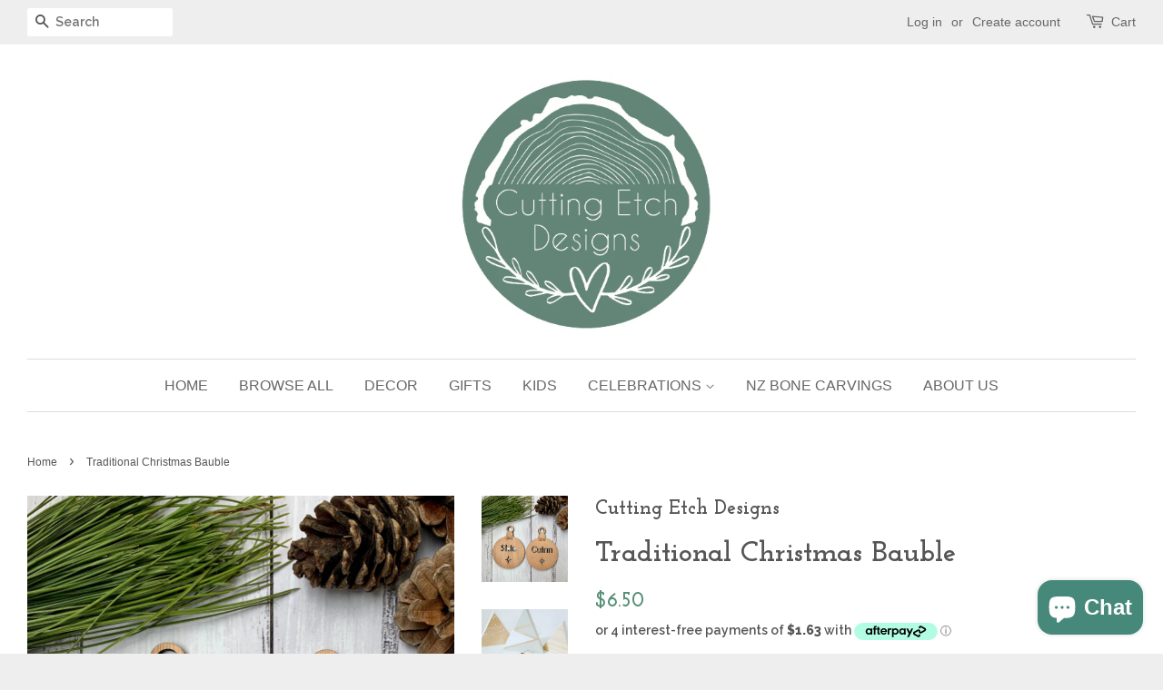

--- FILE ---
content_type: text/html; charset=utf-8
request_url: https://cuttingetchdesigns.co.nz/products/traditional-christmas-bauble-1
body_size: 19149
content:
<!doctype html>
<!--[if lt IE 7]><html class="no-js lt-ie9 lt-ie8 lt-ie7" lang="en"> <![endif]-->
<!--[if IE 7]><html class="no-js lt-ie9 lt-ie8" lang="en"> <![endif]-->
<!--[if IE 8]><html class="no-js lt-ie9" lang="en"> <![endif]-->
<!--[if IE 9 ]><html class="ie9 no-js"> <![endif]-->
<!--[if (gt IE 9)|!(IE)]><!--> <html class="no-js"> <!--<![endif]-->
<head>

  <!-- Basic page needs ================================================== -->
  <meta charset="utf-8">
  <meta http-equiv="X-UA-Compatible" content="IE=edge,chrome=1">

  

  <!-- Title and description ================================================== -->
  <title>
  Traditional Christmas Bauble &ndash; Cutting Etch Designs
  </title>

  
  <meta name="description" content="Back early by popular demand, our personalised Christmas baubles.These measure approx 8cm by 6.5cm. They are available in 4mm standard plywood, or our 3mm eco-friendly bamboo. Choose from 3 fonts, 3 cut out shapes and if you like you can even have the year engraved in the top! Or, feel free to send me an email to creat">
  

  <!-- Social meta ================================================== -->
  

  <meta property="og:type" content="product">
  <meta property="og:title" content="Traditional Christmas Bauble">
  <meta property="og:url" content="https://cuttingetchdesigns.co.nz/products/traditional-christmas-bauble-1">
  
  <meta property="og:image" content="http://cuttingetchdesigns.co.nz/cdn/shop/products/20180625201156_grande.png?v=1604981712">
  <meta property="og:image:secure_url" content="https://cuttingetchdesigns.co.nz/cdn/shop/products/20180625201156_grande.png?v=1604981712">
  
  <meta property="og:image" content="http://cuttingetchdesigns.co.nz/cdn/shop/products/20180625195017_400c6624-d028-49ee-a8ff-634fe0715621_grande.png?v=1604981712">
  <meta property="og:image:secure_url" content="https://cuttingetchdesigns.co.nz/cdn/shop/products/20180625195017_400c6624-d028-49ee-a8ff-634fe0715621_grande.png?v=1604981712">
  
  <meta property="og:image" content="http://cuttingetchdesigns.co.nz/cdn/shop/products/image_0d656f63-e8fd-42bd-afd7-61622b6e0a4b_grande.jpg?v=1604981712">
  <meta property="og:image:secure_url" content="https://cuttingetchdesigns.co.nz/cdn/shop/products/image_0d656f63-e8fd-42bd-afd7-61622b6e0a4b_grande.jpg?v=1604981712">
  
  <meta property="og:price:amount" content="6.50">
  <meta property="og:price:currency" content="NZD">



  <meta property="og:description" content="Back early by popular demand, our personalised Christmas baubles.These measure approx 8cm by 6.5cm. They are available in 4mm standard plywood, or our 3mm eco-friendly bamboo. Choose from 3 fonts, 3 cut out shapes and if you like you can even have the year engraved in the top! Or, feel free to send me an email to creat">


<meta property="og:site_name" content="Cutting Etch Designs">


  <meta name="twitter:card" content="summary">



  <meta name="twitter:title" content="Traditional Christmas Bauble">
  <meta name="twitter:description" content="Back early by popular demand, our personalised Christmas baubles.These measure approx 8cm by 6.5cm. They are available in 4mm standard plywood, or our 3mm eco-friendly bamboo.
Choose from 3 fonts, 3 c">
  <meta name="twitter:image" content="https://cuttingetchdesigns.co.nz/cdn/shop/products/image_0d656f63-e8fd-42bd-afd7-61622b6e0a4b_large.jpg?v=1604981712">
  <meta name="twitter:image:width" content="480">
  <meta name="twitter:image:height" content="480">



  <!-- Helpers ================================================== -->
  <link rel="canonical" href="https://cuttingetchdesigns.co.nz/products/traditional-christmas-bauble-1">
  <meta name="viewport" content="width=device-width,initial-scale=1">
  <meta name="theme-color" content="#558e76">

  <!-- CSS ================================================== -->
  <link href="//cuttingetchdesigns.co.nz/cdn/shop/t/6/assets/timber.scss.css?v=5349011069975202151703125239" rel="stylesheet" type="text/css" media="all" />
  <link href="//cuttingetchdesigns.co.nz/cdn/shop/t/6/assets/theme.scss.css?v=147431212557037625371703125239" rel="stylesheet" type="text/css" media="all" />

  
  
  
  <link href="//fonts.googleapis.com/css?family=Raleway:600,800" rel="stylesheet" type="text/css" media="all" />


  
    
    
    <link href="//fonts.googleapis.com/css?family=Josefin+Slab:700" rel="stylesheet" type="text/css" media="all" />
  




  <!-- Header hook for plugins ================================================== -->
  <script>window.performance && window.performance.mark && window.performance.mark('shopify.content_for_header.start');</script><meta name="facebook-domain-verification" content="7agioa7ttuoq74zfo6pg8cn07qix57">
<meta name="facebook-domain-verification" content="rmxbv80j9z7h1vlediknbntkbtf3it">
<meta id="shopify-digital-wallet" name="shopify-digital-wallet" content="/11666870/digital_wallets/dialog">
<meta name="shopify-checkout-api-token" content="3351dcaed1adc174ba0ee25b2d8d258f">
<meta id="in-context-paypal-metadata" data-shop-id="11666870" data-venmo-supported="false" data-environment="production" data-locale="en_US" data-paypal-v4="true" data-currency="NZD">
<link rel="alternate" type="application/json+oembed" href="https://cuttingetchdesigns.co.nz/products/traditional-christmas-bauble-1.oembed">
<script async="async" src="/checkouts/internal/preloads.js?locale=en-NZ"></script>
<link rel="preconnect" href="https://shop.app" crossorigin="anonymous">
<script async="async" src="https://shop.app/checkouts/internal/preloads.js?locale=en-NZ&shop_id=11666870" crossorigin="anonymous"></script>
<script id="apple-pay-shop-capabilities" type="application/json">{"shopId":11666870,"countryCode":"NZ","currencyCode":"NZD","merchantCapabilities":["supports3DS"],"merchantId":"gid:\/\/shopify\/Shop\/11666870","merchantName":"Cutting Etch Designs","requiredBillingContactFields":["postalAddress","email","phone"],"requiredShippingContactFields":["postalAddress","email","phone"],"shippingType":"shipping","supportedNetworks":["visa","masterCard","amex","jcb"],"total":{"type":"pending","label":"Cutting Etch Designs","amount":"1.00"},"shopifyPaymentsEnabled":true,"supportsSubscriptions":true}</script>
<script id="shopify-features" type="application/json">{"accessToken":"3351dcaed1adc174ba0ee25b2d8d258f","betas":["rich-media-storefront-analytics"],"domain":"cuttingetchdesigns.co.nz","predictiveSearch":true,"shopId":11666870,"locale":"en"}</script>
<script>var Shopify = Shopify || {};
Shopify.shop = "cuttingetchdesigns.myshopify.com";
Shopify.locale = "en";
Shopify.currency = {"active":"NZD","rate":"1.0"};
Shopify.country = "NZ";
Shopify.theme = {"name":"Minimal (with Laybuy)","id":31883657284,"schema_name":null,"schema_version":null,"theme_store_id":380,"role":"main"};
Shopify.theme.handle = "null";
Shopify.theme.style = {"id":null,"handle":null};
Shopify.cdnHost = "cuttingetchdesigns.co.nz/cdn";
Shopify.routes = Shopify.routes || {};
Shopify.routes.root = "/";</script>
<script type="module">!function(o){(o.Shopify=o.Shopify||{}).modules=!0}(window);</script>
<script>!function(o){function n(){var o=[];function n(){o.push(Array.prototype.slice.apply(arguments))}return n.q=o,n}var t=o.Shopify=o.Shopify||{};t.loadFeatures=n(),t.autoloadFeatures=n()}(window);</script>
<script>
  window.ShopifyPay = window.ShopifyPay || {};
  window.ShopifyPay.apiHost = "shop.app\/pay";
  window.ShopifyPay.redirectState = null;
</script>
<script id="shop-js-analytics" type="application/json">{"pageType":"product"}</script>
<script defer="defer" async type="module" src="//cuttingetchdesigns.co.nz/cdn/shopifycloud/shop-js/modules/v2/client.init-shop-cart-sync_BT-GjEfc.en.esm.js"></script>
<script defer="defer" async type="module" src="//cuttingetchdesigns.co.nz/cdn/shopifycloud/shop-js/modules/v2/chunk.common_D58fp_Oc.esm.js"></script>
<script defer="defer" async type="module" src="//cuttingetchdesigns.co.nz/cdn/shopifycloud/shop-js/modules/v2/chunk.modal_xMitdFEc.esm.js"></script>
<script type="module">
  await import("//cuttingetchdesigns.co.nz/cdn/shopifycloud/shop-js/modules/v2/client.init-shop-cart-sync_BT-GjEfc.en.esm.js");
await import("//cuttingetchdesigns.co.nz/cdn/shopifycloud/shop-js/modules/v2/chunk.common_D58fp_Oc.esm.js");
await import("//cuttingetchdesigns.co.nz/cdn/shopifycloud/shop-js/modules/v2/chunk.modal_xMitdFEc.esm.js");

  window.Shopify.SignInWithShop?.initShopCartSync?.({"fedCMEnabled":true,"windoidEnabled":true});

</script>
<script>
  window.Shopify = window.Shopify || {};
  if (!window.Shopify.featureAssets) window.Shopify.featureAssets = {};
  window.Shopify.featureAssets['shop-js'] = {"shop-cart-sync":["modules/v2/client.shop-cart-sync_DZOKe7Ll.en.esm.js","modules/v2/chunk.common_D58fp_Oc.esm.js","modules/v2/chunk.modal_xMitdFEc.esm.js"],"init-fed-cm":["modules/v2/client.init-fed-cm_B6oLuCjv.en.esm.js","modules/v2/chunk.common_D58fp_Oc.esm.js","modules/v2/chunk.modal_xMitdFEc.esm.js"],"shop-cash-offers":["modules/v2/client.shop-cash-offers_D2sdYoxE.en.esm.js","modules/v2/chunk.common_D58fp_Oc.esm.js","modules/v2/chunk.modal_xMitdFEc.esm.js"],"shop-login-button":["modules/v2/client.shop-login-button_QeVjl5Y3.en.esm.js","modules/v2/chunk.common_D58fp_Oc.esm.js","modules/v2/chunk.modal_xMitdFEc.esm.js"],"pay-button":["modules/v2/client.pay-button_DXTOsIq6.en.esm.js","modules/v2/chunk.common_D58fp_Oc.esm.js","modules/v2/chunk.modal_xMitdFEc.esm.js"],"shop-button":["modules/v2/client.shop-button_DQZHx9pm.en.esm.js","modules/v2/chunk.common_D58fp_Oc.esm.js","modules/v2/chunk.modal_xMitdFEc.esm.js"],"avatar":["modules/v2/client.avatar_BTnouDA3.en.esm.js"],"init-windoid":["modules/v2/client.init-windoid_CR1B-cfM.en.esm.js","modules/v2/chunk.common_D58fp_Oc.esm.js","modules/v2/chunk.modal_xMitdFEc.esm.js"],"init-shop-for-new-customer-accounts":["modules/v2/client.init-shop-for-new-customer-accounts_C_vY_xzh.en.esm.js","modules/v2/client.shop-login-button_QeVjl5Y3.en.esm.js","modules/v2/chunk.common_D58fp_Oc.esm.js","modules/v2/chunk.modal_xMitdFEc.esm.js"],"init-shop-email-lookup-coordinator":["modules/v2/client.init-shop-email-lookup-coordinator_BI7n9ZSv.en.esm.js","modules/v2/chunk.common_D58fp_Oc.esm.js","modules/v2/chunk.modal_xMitdFEc.esm.js"],"init-shop-cart-sync":["modules/v2/client.init-shop-cart-sync_BT-GjEfc.en.esm.js","modules/v2/chunk.common_D58fp_Oc.esm.js","modules/v2/chunk.modal_xMitdFEc.esm.js"],"shop-toast-manager":["modules/v2/client.shop-toast-manager_DiYdP3xc.en.esm.js","modules/v2/chunk.common_D58fp_Oc.esm.js","modules/v2/chunk.modal_xMitdFEc.esm.js"],"init-customer-accounts":["modules/v2/client.init-customer-accounts_D9ZNqS-Q.en.esm.js","modules/v2/client.shop-login-button_QeVjl5Y3.en.esm.js","modules/v2/chunk.common_D58fp_Oc.esm.js","modules/v2/chunk.modal_xMitdFEc.esm.js"],"init-customer-accounts-sign-up":["modules/v2/client.init-customer-accounts-sign-up_iGw4briv.en.esm.js","modules/v2/client.shop-login-button_QeVjl5Y3.en.esm.js","modules/v2/chunk.common_D58fp_Oc.esm.js","modules/v2/chunk.modal_xMitdFEc.esm.js"],"shop-follow-button":["modules/v2/client.shop-follow-button_CqMgW2wH.en.esm.js","modules/v2/chunk.common_D58fp_Oc.esm.js","modules/v2/chunk.modal_xMitdFEc.esm.js"],"checkout-modal":["modules/v2/client.checkout-modal_xHeaAweL.en.esm.js","modules/v2/chunk.common_D58fp_Oc.esm.js","modules/v2/chunk.modal_xMitdFEc.esm.js"],"shop-login":["modules/v2/client.shop-login_D91U-Q7h.en.esm.js","modules/v2/chunk.common_D58fp_Oc.esm.js","modules/v2/chunk.modal_xMitdFEc.esm.js"],"lead-capture":["modules/v2/client.lead-capture_BJmE1dJe.en.esm.js","modules/v2/chunk.common_D58fp_Oc.esm.js","modules/v2/chunk.modal_xMitdFEc.esm.js"],"payment-terms":["modules/v2/client.payment-terms_Ci9AEqFq.en.esm.js","modules/v2/chunk.common_D58fp_Oc.esm.js","modules/v2/chunk.modal_xMitdFEc.esm.js"]};
</script>
<script>(function() {
  var isLoaded = false;
  function asyncLoad() {
    if (isLoaded) return;
    isLoaded = true;
    var urls = ["\/\/d1liekpayvooaz.cloudfront.net\/apps\/customizery\/customizery.js?shop=cuttingetchdesigns.myshopify.com","\/\/shopify-free-shipping.s3.amazonaws.com\/prod\/js\/common.js?shop=cuttingetchdesigns.myshopify.com","https:\/\/cdn-spurit.com\/all-apps\/checker.js?shop=cuttingetchdesigns.myshopify.com"];
    for (var i = 0; i < urls.length; i++) {
      var s = document.createElement('script');
      s.type = 'text/javascript';
      s.async = true;
      s.src = urls[i];
      var x = document.getElementsByTagName('script')[0];
      x.parentNode.insertBefore(s, x);
    }
  };
  if(window.attachEvent) {
    window.attachEvent('onload', asyncLoad);
  } else {
    window.addEventListener('load', asyncLoad, false);
  }
})();</script>
<script id="__st">var __st={"a":11666870,"offset":46800,"reqid":"5a89d01c-893a-4c76-823d-6b702af94360-1769204265","pageurl":"cuttingetchdesigns.co.nz\/products\/traditional-christmas-bauble-1","u":"b9382e7aaa8a","p":"product","rtyp":"product","rid":1306407174212};</script>
<script>window.ShopifyPaypalV4VisibilityTracking = true;</script>
<script id="captcha-bootstrap">!function(){'use strict';const t='contact',e='account',n='new_comment',o=[[t,t],['blogs',n],['comments',n],[t,'customer']],c=[[e,'customer_login'],[e,'guest_login'],[e,'recover_customer_password'],[e,'create_customer']],r=t=>t.map((([t,e])=>`form[action*='/${t}']:not([data-nocaptcha='true']) input[name='form_type'][value='${e}']`)).join(','),a=t=>()=>t?[...document.querySelectorAll(t)].map((t=>t.form)):[];function s(){const t=[...o],e=r(t);return a(e)}const i='password',u='form_key',d=['recaptcha-v3-token','g-recaptcha-response','h-captcha-response',i],f=()=>{try{return window.sessionStorage}catch{return}},m='__shopify_v',_=t=>t.elements[u];function p(t,e,n=!1){try{const o=window.sessionStorage,c=JSON.parse(o.getItem(e)),{data:r}=function(t){const{data:e,action:n}=t;return t[m]||n?{data:e,action:n}:{data:t,action:n}}(c);for(const[e,n]of Object.entries(r))t.elements[e]&&(t.elements[e].value=n);n&&o.removeItem(e)}catch(o){console.error('form repopulation failed',{error:o})}}const l='form_type',E='cptcha';function T(t){t.dataset[E]=!0}const w=window,h=w.document,L='Shopify',v='ce_forms',y='captcha';let A=!1;((t,e)=>{const n=(g='f06e6c50-85a8-45c8-87d0-21a2b65856fe',I='https://cdn.shopify.com/shopifycloud/storefront-forms-hcaptcha/ce_storefront_forms_captcha_hcaptcha.v1.5.2.iife.js',D={infoText:'Protected by hCaptcha',privacyText:'Privacy',termsText:'Terms'},(t,e,n)=>{const o=w[L][v],c=o.bindForm;if(c)return c(t,g,e,D).then(n);var r;o.q.push([[t,g,e,D],n]),r=I,A||(h.body.append(Object.assign(h.createElement('script'),{id:'captcha-provider',async:!0,src:r})),A=!0)});var g,I,D;w[L]=w[L]||{},w[L][v]=w[L][v]||{},w[L][v].q=[],w[L][y]=w[L][y]||{},w[L][y].protect=function(t,e){n(t,void 0,e),T(t)},Object.freeze(w[L][y]),function(t,e,n,w,h,L){const[v,y,A,g]=function(t,e,n){const i=e?o:[],u=t?c:[],d=[...i,...u],f=r(d),m=r(i),_=r(d.filter((([t,e])=>n.includes(e))));return[a(f),a(m),a(_),s()]}(w,h,L),I=t=>{const e=t.target;return e instanceof HTMLFormElement?e:e&&e.form},D=t=>v().includes(t);t.addEventListener('submit',(t=>{const e=I(t);if(!e)return;const n=D(e)&&!e.dataset.hcaptchaBound&&!e.dataset.recaptchaBound,o=_(e),c=g().includes(e)&&(!o||!o.value);(n||c)&&t.preventDefault(),c&&!n&&(function(t){try{if(!f())return;!function(t){const e=f();if(!e)return;const n=_(t);if(!n)return;const o=n.value;o&&e.removeItem(o)}(t);const e=Array.from(Array(32),(()=>Math.random().toString(36)[2])).join('');!function(t,e){_(t)||t.append(Object.assign(document.createElement('input'),{type:'hidden',name:u})),t.elements[u].value=e}(t,e),function(t,e){const n=f();if(!n)return;const o=[...t.querySelectorAll(`input[type='${i}']`)].map((({name:t})=>t)),c=[...d,...o],r={};for(const[a,s]of new FormData(t).entries())c.includes(a)||(r[a]=s);n.setItem(e,JSON.stringify({[m]:1,action:t.action,data:r}))}(t,e)}catch(e){console.error('failed to persist form',e)}}(e),e.submit())}));const S=(t,e)=>{t&&!t.dataset[E]&&(n(t,e.some((e=>e===t))),T(t))};for(const o of['focusin','change'])t.addEventListener(o,(t=>{const e=I(t);D(e)&&S(e,y())}));const B=e.get('form_key'),M=e.get(l),P=B&&M;t.addEventListener('DOMContentLoaded',(()=>{const t=y();if(P)for(const e of t)e.elements[l].value===M&&p(e,B);[...new Set([...A(),...v().filter((t=>'true'===t.dataset.shopifyCaptcha))])].forEach((e=>S(e,t)))}))}(h,new URLSearchParams(w.location.search),n,t,e,['guest_login'])})(!0,!0)}();</script>
<script integrity="sha256-4kQ18oKyAcykRKYeNunJcIwy7WH5gtpwJnB7kiuLZ1E=" data-source-attribution="shopify.loadfeatures" defer="defer" src="//cuttingetchdesigns.co.nz/cdn/shopifycloud/storefront/assets/storefront/load_feature-a0a9edcb.js" crossorigin="anonymous"></script>
<script crossorigin="anonymous" defer="defer" src="//cuttingetchdesigns.co.nz/cdn/shopifycloud/storefront/assets/shopify_pay/storefront-65b4c6d7.js?v=20250812"></script>
<script data-source-attribution="shopify.dynamic_checkout.dynamic.init">var Shopify=Shopify||{};Shopify.PaymentButton=Shopify.PaymentButton||{isStorefrontPortableWallets:!0,init:function(){window.Shopify.PaymentButton.init=function(){};var t=document.createElement("script");t.src="https://cuttingetchdesigns.co.nz/cdn/shopifycloud/portable-wallets/latest/portable-wallets.en.js",t.type="module",document.head.appendChild(t)}};
</script>
<script data-source-attribution="shopify.dynamic_checkout.buyer_consent">
  function portableWalletsHideBuyerConsent(e){var t=document.getElementById("shopify-buyer-consent"),n=document.getElementById("shopify-subscription-policy-button");t&&n&&(t.classList.add("hidden"),t.setAttribute("aria-hidden","true"),n.removeEventListener("click",e))}function portableWalletsShowBuyerConsent(e){var t=document.getElementById("shopify-buyer-consent"),n=document.getElementById("shopify-subscription-policy-button");t&&n&&(t.classList.remove("hidden"),t.removeAttribute("aria-hidden"),n.addEventListener("click",e))}window.Shopify?.PaymentButton&&(window.Shopify.PaymentButton.hideBuyerConsent=portableWalletsHideBuyerConsent,window.Shopify.PaymentButton.showBuyerConsent=portableWalletsShowBuyerConsent);
</script>
<script data-source-attribution="shopify.dynamic_checkout.cart.bootstrap">document.addEventListener("DOMContentLoaded",(function(){function t(){return document.querySelector("shopify-accelerated-checkout-cart, shopify-accelerated-checkout")}if(t())Shopify.PaymentButton.init();else{new MutationObserver((function(e,n){t()&&(Shopify.PaymentButton.init(),n.disconnect())})).observe(document.body,{childList:!0,subtree:!0})}}));
</script>
<link id="shopify-accelerated-checkout-styles" rel="stylesheet" media="screen" href="https://cuttingetchdesigns.co.nz/cdn/shopifycloud/portable-wallets/latest/accelerated-checkout-backwards-compat.css" crossorigin="anonymous">
<style id="shopify-accelerated-checkout-cart">
        #shopify-buyer-consent {
  margin-top: 1em;
  display: inline-block;
  width: 100%;
}

#shopify-buyer-consent.hidden {
  display: none;
}

#shopify-subscription-policy-button {
  background: none;
  border: none;
  padding: 0;
  text-decoration: underline;
  font-size: inherit;
  cursor: pointer;
}

#shopify-subscription-policy-button::before {
  box-shadow: none;
}

      </style>

<script>window.performance && window.performance.mark && window.performance.mark('shopify.content_for_header.end');</script>

  

<!--[if lt IE 9]>
<script src="//cdnjs.cloudflare.com/ajax/libs/html5shiv/3.7.2/html5shiv.min.js" type="text/javascript"></script>
<script src="//cuttingetchdesigns.co.nz/cdn/shop/t/6/assets/respond.min.js?v=52248677837542619231523832613" type="text/javascript"></script>
<link href="//cuttingetchdesigns.co.nz/cdn/shop/t/6/assets/respond-proxy.html" id="respond-proxy" rel="respond-proxy" />
<link href="//cuttingetchdesigns.co.nz/search?q=1bbebd989cc79bf2d8de2379421e0193" id="respond-redirect" rel="respond-redirect" />
<script src="//cuttingetchdesigns.co.nz/search?q=1bbebd989cc79bf2d8de2379421e0193" type="text/javascript"></script>
<![endif]-->



  <script src="//ajax.googleapis.com/ajax/libs/jquery/1.11.0/jquery.min.js" type="text/javascript"></script>
  <script src="//cuttingetchdesigns.co.nz/cdn/shop/t/6/assets/modernizr.min.js?v=26620055551102246001523832612" type="text/javascript"></script>

  
  

<meta class='easybot' content='[{&quot;status&quot;:1,&quot;userflow&quot;:1,&quot;message_text&quot;:&quot;&quot;,&quot;display_timeout&quot;:1,&quot;icon_image&quot;:&quot;&quot;,&quot;small_icon&quot;:1,&quot;chat_title&quot;:&quot;Message us&quot;,&quot;border_color&quot;:&quot;0084FF&quot;,&quot;reply_text&quot;:&quot;Write a reply...&quot;,&quot;position&quot;:&quot;top&quot;,&quot;lusitanian-oauth-token&quot;:{&quot;Facebook&quot;:&quot;O:33:\&quot;OAuth\\OAuth2\\Token\\StdOAuth2Token\&quot;:4:{s:14:\&quot;\u0000*\u0000accessToken\&quot;;s:174:\&quot;EAAb9m9zSl9IBAPvjGs2CFSvaBcsw01zCZCV4TayAFUBABiRPdudhelM5ro1nchQa4tYKkmRUhbflxJXSj6cLARzBtCzUJLWTXEJXbxDMDtHn1pMi9ihA6dKCjBopO0w4w1gpsBoNOZAkGD18JmZAJFtlUqbjX5ErUrQeJBWKwZDZD\&quot;;s:15:\&quot;\u0000*\u0000refreshToken\&quot;;N;s:12:\&quot;\u0000*\u0000endOfLife\&quot;;i:-9001;s:14:\&quot;\u0000*\u0000extraParams\&quot;;a:1:{s:236:\&quot;{\&quot;access_token\&quot;:\&quot;EAAb9m9zSl9IBAPvjGs2CFSvaBcsw01zCZCV4TayAFUBABiRPdudhelM5ro1nchQa4tYKkmRUhbflxJXSj6cLARzBtCzUJLWTXEJXbxDMDtHn1pMi9ihA6dKCjBopO0w4w1gpsBoNOZAkGD18JmZAJFtlUqbjX5ErUrQeJBWKwZDZD\&quot;,\&quot;token_type\&quot;:\&quot;bearer\&quot;,\&quot;expires_in\&quot;:5183998}\&quot;;s:0:\&quot;\&quot;;}}&quot;},&quot;lusitanian-oauth-state&quot;:{&quot;Facebook&quot;:&quot;cuttingetchdesigns.myshopify.com&quot;},&quot;social_page_id&quot;:&quot;1579575572261296&quot;}]'><script src="https://cdn.shopify.com/extensions/e8878072-2f6b-4e89-8082-94b04320908d/inbox-1254/assets/inbox-chat-loader.js" type="text/javascript" defer="defer"></script>
<link href="https://monorail-edge.shopifysvc.com" rel="dns-prefetch">
<script>(function(){if ("sendBeacon" in navigator && "performance" in window) {try {var session_token_from_headers = performance.getEntriesByType('navigation')[0].serverTiming.find(x => x.name == '_s').description;} catch {var session_token_from_headers = undefined;}var session_cookie_matches = document.cookie.match(/_shopify_s=([^;]*)/);var session_token_from_cookie = session_cookie_matches && session_cookie_matches.length === 2 ? session_cookie_matches[1] : "";var session_token = session_token_from_headers || session_token_from_cookie || "";function handle_abandonment_event(e) {var entries = performance.getEntries().filter(function(entry) {return /monorail-edge.shopifysvc.com/.test(entry.name);});if (!window.abandonment_tracked && entries.length === 0) {window.abandonment_tracked = true;var currentMs = Date.now();var navigation_start = performance.timing.navigationStart;var payload = {shop_id: 11666870,url: window.location.href,navigation_start,duration: currentMs - navigation_start,session_token,page_type: "product"};window.navigator.sendBeacon("https://monorail-edge.shopifysvc.com/v1/produce", JSON.stringify({schema_id: "online_store_buyer_site_abandonment/1.1",payload: payload,metadata: {event_created_at_ms: currentMs,event_sent_at_ms: currentMs}}));}}window.addEventListener('pagehide', handle_abandonment_event);}}());</script>
<script id="web-pixels-manager-setup">(function e(e,d,r,n,o){if(void 0===o&&(o={}),!Boolean(null===(a=null===(i=window.Shopify)||void 0===i?void 0:i.analytics)||void 0===a?void 0:a.replayQueue)){var i,a;window.Shopify=window.Shopify||{};var t=window.Shopify;t.analytics=t.analytics||{};var s=t.analytics;s.replayQueue=[],s.publish=function(e,d,r){return s.replayQueue.push([e,d,r]),!0};try{self.performance.mark("wpm:start")}catch(e){}var l=function(){var e={modern:/Edge?\/(1{2}[4-9]|1[2-9]\d|[2-9]\d{2}|\d{4,})\.\d+(\.\d+|)|Firefox\/(1{2}[4-9]|1[2-9]\d|[2-9]\d{2}|\d{4,})\.\d+(\.\d+|)|Chrom(ium|e)\/(9{2}|\d{3,})\.\d+(\.\d+|)|(Maci|X1{2}).+ Version\/(15\.\d+|(1[6-9]|[2-9]\d|\d{3,})\.\d+)([,.]\d+|)( \(\w+\)|)( Mobile\/\w+|) Safari\/|Chrome.+OPR\/(9{2}|\d{3,})\.\d+\.\d+|(CPU[ +]OS|iPhone[ +]OS|CPU[ +]iPhone|CPU IPhone OS|CPU iPad OS)[ +]+(15[._]\d+|(1[6-9]|[2-9]\d|\d{3,})[._]\d+)([._]\d+|)|Android:?[ /-](13[3-9]|1[4-9]\d|[2-9]\d{2}|\d{4,})(\.\d+|)(\.\d+|)|Android.+Firefox\/(13[5-9]|1[4-9]\d|[2-9]\d{2}|\d{4,})\.\d+(\.\d+|)|Android.+Chrom(ium|e)\/(13[3-9]|1[4-9]\d|[2-9]\d{2}|\d{4,})\.\d+(\.\d+|)|SamsungBrowser\/([2-9]\d|\d{3,})\.\d+/,legacy:/Edge?\/(1[6-9]|[2-9]\d|\d{3,})\.\d+(\.\d+|)|Firefox\/(5[4-9]|[6-9]\d|\d{3,})\.\d+(\.\d+|)|Chrom(ium|e)\/(5[1-9]|[6-9]\d|\d{3,})\.\d+(\.\d+|)([\d.]+$|.*Safari\/(?![\d.]+ Edge\/[\d.]+$))|(Maci|X1{2}).+ Version\/(10\.\d+|(1[1-9]|[2-9]\d|\d{3,})\.\d+)([,.]\d+|)( \(\w+\)|)( Mobile\/\w+|) Safari\/|Chrome.+OPR\/(3[89]|[4-9]\d|\d{3,})\.\d+\.\d+|(CPU[ +]OS|iPhone[ +]OS|CPU[ +]iPhone|CPU IPhone OS|CPU iPad OS)[ +]+(10[._]\d+|(1[1-9]|[2-9]\d|\d{3,})[._]\d+)([._]\d+|)|Android:?[ /-](13[3-9]|1[4-9]\d|[2-9]\d{2}|\d{4,})(\.\d+|)(\.\d+|)|Mobile Safari.+OPR\/([89]\d|\d{3,})\.\d+\.\d+|Android.+Firefox\/(13[5-9]|1[4-9]\d|[2-9]\d{2}|\d{4,})\.\d+(\.\d+|)|Android.+Chrom(ium|e)\/(13[3-9]|1[4-9]\d|[2-9]\d{2}|\d{4,})\.\d+(\.\d+|)|Android.+(UC? ?Browser|UCWEB|U3)[ /]?(15\.([5-9]|\d{2,})|(1[6-9]|[2-9]\d|\d{3,})\.\d+)\.\d+|SamsungBrowser\/(5\.\d+|([6-9]|\d{2,})\.\d+)|Android.+MQ{2}Browser\/(14(\.(9|\d{2,})|)|(1[5-9]|[2-9]\d|\d{3,})(\.\d+|))(\.\d+|)|K[Aa][Ii]OS\/(3\.\d+|([4-9]|\d{2,})\.\d+)(\.\d+|)/},d=e.modern,r=e.legacy,n=navigator.userAgent;return n.match(d)?"modern":n.match(r)?"legacy":"unknown"}(),u="modern"===l?"modern":"legacy",c=(null!=n?n:{modern:"",legacy:""})[u],f=function(e){return[e.baseUrl,"/wpm","/b",e.hashVersion,"modern"===e.buildTarget?"m":"l",".js"].join("")}({baseUrl:d,hashVersion:r,buildTarget:u}),m=function(e){var d=e.version,r=e.bundleTarget,n=e.surface,o=e.pageUrl,i=e.monorailEndpoint;return{emit:function(e){var a=e.status,t=e.errorMsg,s=(new Date).getTime(),l=JSON.stringify({metadata:{event_sent_at_ms:s},events:[{schema_id:"web_pixels_manager_load/3.1",payload:{version:d,bundle_target:r,page_url:o,status:a,surface:n,error_msg:t},metadata:{event_created_at_ms:s}}]});if(!i)return console&&console.warn&&console.warn("[Web Pixels Manager] No Monorail endpoint provided, skipping logging."),!1;try{return self.navigator.sendBeacon.bind(self.navigator)(i,l)}catch(e){}var u=new XMLHttpRequest;try{return u.open("POST",i,!0),u.setRequestHeader("Content-Type","text/plain"),u.send(l),!0}catch(e){return console&&console.warn&&console.warn("[Web Pixels Manager] Got an unhandled error while logging to Monorail."),!1}}}}({version:r,bundleTarget:l,surface:e.surface,pageUrl:self.location.href,monorailEndpoint:e.monorailEndpoint});try{o.browserTarget=l,function(e){var d=e.src,r=e.async,n=void 0===r||r,o=e.onload,i=e.onerror,a=e.sri,t=e.scriptDataAttributes,s=void 0===t?{}:t,l=document.createElement("script"),u=document.querySelector("head"),c=document.querySelector("body");if(l.async=n,l.src=d,a&&(l.integrity=a,l.crossOrigin="anonymous"),s)for(var f in s)if(Object.prototype.hasOwnProperty.call(s,f))try{l.dataset[f]=s[f]}catch(e){}if(o&&l.addEventListener("load",o),i&&l.addEventListener("error",i),u)u.appendChild(l);else{if(!c)throw new Error("Did not find a head or body element to append the script");c.appendChild(l)}}({src:f,async:!0,onload:function(){if(!function(){var e,d;return Boolean(null===(d=null===(e=window.Shopify)||void 0===e?void 0:e.analytics)||void 0===d?void 0:d.initialized)}()){var d=window.webPixelsManager.init(e)||void 0;if(d){var r=window.Shopify.analytics;r.replayQueue.forEach((function(e){var r=e[0],n=e[1],o=e[2];d.publishCustomEvent(r,n,o)})),r.replayQueue=[],r.publish=d.publishCustomEvent,r.visitor=d.visitor,r.initialized=!0}}},onerror:function(){return m.emit({status:"failed",errorMsg:"".concat(f," has failed to load")})},sri:function(e){var d=/^sha384-[A-Za-z0-9+/=]+$/;return"string"==typeof e&&d.test(e)}(c)?c:"",scriptDataAttributes:o}),m.emit({status:"loading"})}catch(e){m.emit({status:"failed",errorMsg:(null==e?void 0:e.message)||"Unknown error"})}}})({shopId: 11666870,storefrontBaseUrl: "https://cuttingetchdesigns.co.nz",extensionsBaseUrl: "https://extensions.shopifycdn.com/cdn/shopifycloud/web-pixels-manager",monorailEndpoint: "https://monorail-edge.shopifysvc.com/unstable/produce_batch",surface: "storefront-renderer",enabledBetaFlags: ["2dca8a86"],webPixelsConfigList: [{"id":"shopify-app-pixel","configuration":"{}","eventPayloadVersion":"v1","runtimeContext":"STRICT","scriptVersion":"0450","apiClientId":"shopify-pixel","type":"APP","privacyPurposes":["ANALYTICS","MARKETING"]},{"id":"shopify-custom-pixel","eventPayloadVersion":"v1","runtimeContext":"LAX","scriptVersion":"0450","apiClientId":"shopify-pixel","type":"CUSTOM","privacyPurposes":["ANALYTICS","MARKETING"]}],isMerchantRequest: false,initData: {"shop":{"name":"Cutting Etch Designs","paymentSettings":{"currencyCode":"NZD"},"myshopifyDomain":"cuttingetchdesigns.myshopify.com","countryCode":"NZ","storefrontUrl":"https:\/\/cuttingetchdesigns.co.nz"},"customer":null,"cart":null,"checkout":null,"productVariants":[{"price":{"amount":6.5,"currencyCode":"NZD"},"product":{"title":"Traditional Christmas Bauble","vendor":"Cutting Etch Designs","id":"1306407174212","untranslatedTitle":"Traditional Christmas Bauble","url":"\/products\/traditional-christmas-bauble-1","type":"Occasions"},"id":"12187484520516","image":{"src":"\/\/cuttingetchdesigns.co.nz\/cdn\/shop\/products\/image_0d656f63-e8fd-42bd-afd7-61622b6e0a4b.jpg?v=1604981712"},"sku":"","title":"Christmas star \/ Font 1 \/ Standard plywood","untranslatedTitle":"Christmas star \/ Font 1 \/ Standard plywood"},{"price":{"amount":9.0,"currencyCode":"NZD"},"product":{"title":"Traditional Christmas Bauble","vendor":"Cutting Etch Designs","id":"1306407174212","untranslatedTitle":"Traditional Christmas Bauble","url":"\/products\/traditional-christmas-bauble-1","type":"Occasions"},"id":"12187484553284","image":{"src":"\/\/cuttingetchdesigns.co.nz\/cdn\/shop\/products\/image_0d656f63-e8fd-42bd-afd7-61622b6e0a4b.jpg?v=1604981712"},"sku":"","title":"Christmas star \/ Font 1 \/ Carbonised Bamboo","untranslatedTitle":"Christmas star \/ Font 1 \/ Carbonised Bamboo"},{"price":{"amount":9.0,"currencyCode":"NZD"},"product":{"title":"Traditional Christmas Bauble","vendor":"Cutting Etch Designs","id":"1306407174212","untranslatedTitle":"Traditional Christmas Bauble","url":"\/products\/traditional-christmas-bauble-1","type":"Occasions"},"id":"12187484586052","image":{"src":"\/\/cuttingetchdesigns.co.nz\/cdn\/shop\/products\/image_0d656f63-e8fd-42bd-afd7-61622b6e0a4b.jpg?v=1604981712"},"sku":"","title":"Christmas star \/ Font 1 \/ Natural Bamboo","untranslatedTitle":"Christmas star \/ Font 1 \/ Natural Bamboo"},{"price":{"amount":6.5,"currencyCode":"NZD"},"product":{"title":"Traditional Christmas Bauble","vendor":"Cutting Etch Designs","id":"1306407174212","untranslatedTitle":"Traditional Christmas Bauble","url":"\/products\/traditional-christmas-bauble-1","type":"Occasions"},"id":"12187484618820","image":{"src":"\/\/cuttingetchdesigns.co.nz\/cdn\/shop\/products\/image_0d656f63-e8fd-42bd-afd7-61622b6e0a4b.jpg?v=1604981712"},"sku":"","title":"Christmas star \/ Font 2 \/ Standard plywood","untranslatedTitle":"Christmas star \/ Font 2 \/ Standard plywood"},{"price":{"amount":9.0,"currencyCode":"NZD"},"product":{"title":"Traditional Christmas Bauble","vendor":"Cutting Etch Designs","id":"1306407174212","untranslatedTitle":"Traditional Christmas Bauble","url":"\/products\/traditional-christmas-bauble-1","type":"Occasions"},"id":"12187484651588","image":{"src":"\/\/cuttingetchdesigns.co.nz\/cdn\/shop\/products\/image_0d656f63-e8fd-42bd-afd7-61622b6e0a4b.jpg?v=1604981712"},"sku":"","title":"Christmas star \/ Font 2 \/ Carbonised Bamboo","untranslatedTitle":"Christmas star \/ Font 2 \/ Carbonised Bamboo"},{"price":{"amount":9.0,"currencyCode":"NZD"},"product":{"title":"Traditional Christmas Bauble","vendor":"Cutting Etch Designs","id":"1306407174212","untranslatedTitle":"Traditional Christmas Bauble","url":"\/products\/traditional-christmas-bauble-1","type":"Occasions"},"id":"12187484684356","image":{"src":"\/\/cuttingetchdesigns.co.nz\/cdn\/shop\/products\/image_0d656f63-e8fd-42bd-afd7-61622b6e0a4b.jpg?v=1604981712"},"sku":"","title":"Christmas star \/ Font 2 \/ Natural Bamboo","untranslatedTitle":"Christmas star \/ Font 2 \/ Natural Bamboo"},{"price":{"amount":6.5,"currencyCode":"NZD"},"product":{"title":"Traditional Christmas Bauble","vendor":"Cutting Etch Designs","id":"1306407174212","untranslatedTitle":"Traditional Christmas Bauble","url":"\/products\/traditional-christmas-bauble-1","type":"Occasions"},"id":"12187484717124","image":{"src":"\/\/cuttingetchdesigns.co.nz\/cdn\/shop\/products\/image_0d656f63-e8fd-42bd-afd7-61622b6e0a4b.jpg?v=1604981712"},"sku":"","title":"Christmas star \/ Font 3 \/ Standard plywood","untranslatedTitle":"Christmas star \/ Font 3 \/ Standard plywood"},{"price":{"amount":9.0,"currencyCode":"NZD"},"product":{"title":"Traditional Christmas Bauble","vendor":"Cutting Etch Designs","id":"1306407174212","untranslatedTitle":"Traditional Christmas Bauble","url":"\/products\/traditional-christmas-bauble-1","type":"Occasions"},"id":"12187484749892","image":{"src":"\/\/cuttingetchdesigns.co.nz\/cdn\/shop\/products\/image_0d656f63-e8fd-42bd-afd7-61622b6e0a4b.jpg?v=1604981712"},"sku":"","title":"Christmas star \/ Font 3 \/ Carbonised Bamboo","untranslatedTitle":"Christmas star \/ Font 3 \/ Carbonised Bamboo"},{"price":{"amount":9.0,"currencyCode":"NZD"},"product":{"title":"Traditional Christmas Bauble","vendor":"Cutting Etch Designs","id":"1306407174212","untranslatedTitle":"Traditional Christmas Bauble","url":"\/products\/traditional-christmas-bauble-1","type":"Occasions"},"id":"12187484782660","image":{"src":"\/\/cuttingetchdesigns.co.nz\/cdn\/shop\/products\/image_0d656f63-e8fd-42bd-afd7-61622b6e0a4b.jpg?v=1604981712"},"sku":"","title":"Christmas star \/ Font 3 \/ Natural Bamboo","untranslatedTitle":"Christmas star \/ Font 3 \/ Natural Bamboo"},{"price":{"amount":6.5,"currencyCode":"NZD"},"product":{"title":"Traditional Christmas Bauble","vendor":"Cutting Etch Designs","id":"1306407174212","untranslatedTitle":"Traditional Christmas Bauble","url":"\/products\/traditional-christmas-bauble-1","type":"Occasions"},"id":"12187484815428","image":{"src":"\/\/cuttingetchdesigns.co.nz\/cdn\/shop\/products\/image_0d656f63-e8fd-42bd-afd7-61622b6e0a4b.jpg?v=1604981712"},"sku":"","title":"Standard star \/ Font 1 \/ Standard plywood","untranslatedTitle":"Standard star \/ Font 1 \/ Standard plywood"},{"price":{"amount":9.0,"currencyCode":"NZD"},"product":{"title":"Traditional Christmas Bauble","vendor":"Cutting Etch Designs","id":"1306407174212","untranslatedTitle":"Traditional Christmas Bauble","url":"\/products\/traditional-christmas-bauble-1","type":"Occasions"},"id":"12187484848196","image":{"src":"\/\/cuttingetchdesigns.co.nz\/cdn\/shop\/products\/image_0d656f63-e8fd-42bd-afd7-61622b6e0a4b.jpg?v=1604981712"},"sku":"","title":"Standard star \/ Font 1 \/ Carbonised Bamboo","untranslatedTitle":"Standard star \/ Font 1 \/ Carbonised Bamboo"},{"price":{"amount":9.0,"currencyCode":"NZD"},"product":{"title":"Traditional Christmas Bauble","vendor":"Cutting Etch Designs","id":"1306407174212","untranslatedTitle":"Traditional Christmas Bauble","url":"\/products\/traditional-christmas-bauble-1","type":"Occasions"},"id":"12187484880964","image":{"src":"\/\/cuttingetchdesigns.co.nz\/cdn\/shop\/products\/image_0d656f63-e8fd-42bd-afd7-61622b6e0a4b.jpg?v=1604981712"},"sku":"","title":"Standard star \/ Font 1 \/ Natural Bamboo","untranslatedTitle":"Standard star \/ Font 1 \/ Natural Bamboo"},{"price":{"amount":6.5,"currencyCode":"NZD"},"product":{"title":"Traditional Christmas Bauble","vendor":"Cutting Etch Designs","id":"1306407174212","untranslatedTitle":"Traditional Christmas Bauble","url":"\/products\/traditional-christmas-bauble-1","type":"Occasions"},"id":"12187484913732","image":{"src":"\/\/cuttingetchdesigns.co.nz\/cdn\/shop\/products\/image_0d656f63-e8fd-42bd-afd7-61622b6e0a4b.jpg?v=1604981712"},"sku":"","title":"Standard star \/ Font 2 \/ Standard plywood","untranslatedTitle":"Standard star \/ Font 2 \/ Standard plywood"},{"price":{"amount":9.0,"currencyCode":"NZD"},"product":{"title":"Traditional Christmas Bauble","vendor":"Cutting Etch Designs","id":"1306407174212","untranslatedTitle":"Traditional Christmas Bauble","url":"\/products\/traditional-christmas-bauble-1","type":"Occasions"},"id":"12187484946500","image":{"src":"\/\/cuttingetchdesigns.co.nz\/cdn\/shop\/products\/image_0d656f63-e8fd-42bd-afd7-61622b6e0a4b.jpg?v=1604981712"},"sku":"","title":"Standard star \/ Font 2 \/ Carbonised Bamboo","untranslatedTitle":"Standard star \/ Font 2 \/ Carbonised Bamboo"},{"price":{"amount":9.0,"currencyCode":"NZD"},"product":{"title":"Traditional Christmas Bauble","vendor":"Cutting Etch Designs","id":"1306407174212","untranslatedTitle":"Traditional Christmas Bauble","url":"\/products\/traditional-christmas-bauble-1","type":"Occasions"},"id":"12187484979268","image":{"src":"\/\/cuttingetchdesigns.co.nz\/cdn\/shop\/products\/image_0d656f63-e8fd-42bd-afd7-61622b6e0a4b.jpg?v=1604981712"},"sku":"","title":"Standard star \/ Font 2 \/ Natural Bamboo","untranslatedTitle":"Standard star \/ Font 2 \/ Natural Bamboo"},{"price":{"amount":6.5,"currencyCode":"NZD"},"product":{"title":"Traditional Christmas Bauble","vendor":"Cutting Etch Designs","id":"1306407174212","untranslatedTitle":"Traditional Christmas Bauble","url":"\/products\/traditional-christmas-bauble-1","type":"Occasions"},"id":"12187485012036","image":{"src":"\/\/cuttingetchdesigns.co.nz\/cdn\/shop\/products\/image_0d656f63-e8fd-42bd-afd7-61622b6e0a4b.jpg?v=1604981712"},"sku":"","title":"Standard star \/ Font 3 \/ Standard plywood","untranslatedTitle":"Standard star \/ Font 3 \/ Standard plywood"},{"price":{"amount":9.0,"currencyCode":"NZD"},"product":{"title":"Traditional Christmas Bauble","vendor":"Cutting Etch Designs","id":"1306407174212","untranslatedTitle":"Traditional Christmas Bauble","url":"\/products\/traditional-christmas-bauble-1","type":"Occasions"},"id":"12187485044804","image":{"src":"\/\/cuttingetchdesigns.co.nz\/cdn\/shop\/products\/image_0d656f63-e8fd-42bd-afd7-61622b6e0a4b.jpg?v=1604981712"},"sku":"","title":"Standard star \/ Font 3 \/ Carbonised Bamboo","untranslatedTitle":"Standard star \/ Font 3 \/ Carbonised Bamboo"},{"price":{"amount":9.0,"currencyCode":"NZD"},"product":{"title":"Traditional Christmas Bauble","vendor":"Cutting Etch Designs","id":"1306407174212","untranslatedTitle":"Traditional Christmas Bauble","url":"\/products\/traditional-christmas-bauble-1","type":"Occasions"},"id":"12187485077572","image":{"src":"\/\/cuttingetchdesigns.co.nz\/cdn\/shop\/products\/image_0d656f63-e8fd-42bd-afd7-61622b6e0a4b.jpg?v=1604981712"},"sku":"","title":"Standard star \/ Font 3 \/ Natural Bamboo","untranslatedTitle":"Standard star \/ Font 3 \/ Natural Bamboo"},{"price":{"amount":6.5,"currencyCode":"NZD"},"product":{"title":"Traditional Christmas Bauble","vendor":"Cutting Etch Designs","id":"1306407174212","untranslatedTitle":"Traditional Christmas Bauble","url":"\/products\/traditional-christmas-bauble-1","type":"Occasions"},"id":"42223387246675","image":{"src":"\/\/cuttingetchdesigns.co.nz\/cdn\/shop\/products\/image_0d656f63-e8fd-42bd-afd7-61622b6e0a4b.jpg?v=1604981712"},"sku":null,"title":"Heart \/ Font 1 \/ Standard plywood","untranslatedTitle":"Heart \/ Font 1 \/ Standard plywood"},{"price":{"amount":6.5,"currencyCode":"NZD"},"product":{"title":"Traditional Christmas Bauble","vendor":"Cutting Etch Designs","id":"1306407174212","untranslatedTitle":"Traditional Christmas Bauble","url":"\/products\/traditional-christmas-bauble-1","type":"Occasions"},"id":"42223387279443","image":{"src":"\/\/cuttingetchdesigns.co.nz\/cdn\/shop\/products\/image_0d656f63-e8fd-42bd-afd7-61622b6e0a4b.jpg?v=1604981712"},"sku":null,"title":"Heart \/ Font 1 \/ Carbonised Bamboo","untranslatedTitle":"Heart \/ Font 1 \/ Carbonised Bamboo"},{"price":{"amount":6.5,"currencyCode":"NZD"},"product":{"title":"Traditional Christmas Bauble","vendor":"Cutting Etch Designs","id":"1306407174212","untranslatedTitle":"Traditional Christmas Bauble","url":"\/products\/traditional-christmas-bauble-1","type":"Occasions"},"id":"42223387312211","image":{"src":"\/\/cuttingetchdesigns.co.nz\/cdn\/shop\/products\/image_0d656f63-e8fd-42bd-afd7-61622b6e0a4b.jpg?v=1604981712"},"sku":null,"title":"Heart \/ Font 1 \/ Natural Bamboo","untranslatedTitle":"Heart \/ Font 1 \/ Natural Bamboo"},{"price":{"amount":6.5,"currencyCode":"NZD"},"product":{"title":"Traditional Christmas Bauble","vendor":"Cutting Etch Designs","id":"1306407174212","untranslatedTitle":"Traditional Christmas Bauble","url":"\/products\/traditional-christmas-bauble-1","type":"Occasions"},"id":"42223387344979","image":{"src":"\/\/cuttingetchdesigns.co.nz\/cdn\/shop\/products\/image_0d656f63-e8fd-42bd-afd7-61622b6e0a4b.jpg?v=1604981712"},"sku":null,"title":"Heart \/ Font 2 \/ Standard plywood","untranslatedTitle":"Heart \/ Font 2 \/ Standard plywood"},{"price":{"amount":6.5,"currencyCode":"NZD"},"product":{"title":"Traditional Christmas Bauble","vendor":"Cutting Etch Designs","id":"1306407174212","untranslatedTitle":"Traditional Christmas Bauble","url":"\/products\/traditional-christmas-bauble-1","type":"Occasions"},"id":"42223387377747","image":{"src":"\/\/cuttingetchdesigns.co.nz\/cdn\/shop\/products\/image_0d656f63-e8fd-42bd-afd7-61622b6e0a4b.jpg?v=1604981712"},"sku":null,"title":"Heart \/ Font 2 \/ Carbonised Bamboo","untranslatedTitle":"Heart \/ Font 2 \/ Carbonised Bamboo"},{"price":{"amount":6.5,"currencyCode":"NZD"},"product":{"title":"Traditional Christmas Bauble","vendor":"Cutting Etch Designs","id":"1306407174212","untranslatedTitle":"Traditional Christmas Bauble","url":"\/products\/traditional-christmas-bauble-1","type":"Occasions"},"id":"42223387410515","image":{"src":"\/\/cuttingetchdesigns.co.nz\/cdn\/shop\/products\/image_0d656f63-e8fd-42bd-afd7-61622b6e0a4b.jpg?v=1604981712"},"sku":null,"title":"Heart \/ Font 2 \/ Natural Bamboo","untranslatedTitle":"Heart \/ Font 2 \/ Natural Bamboo"},{"price":{"amount":6.5,"currencyCode":"NZD"},"product":{"title":"Traditional Christmas Bauble","vendor":"Cutting Etch Designs","id":"1306407174212","untranslatedTitle":"Traditional Christmas Bauble","url":"\/products\/traditional-christmas-bauble-1","type":"Occasions"},"id":"42223387443283","image":{"src":"\/\/cuttingetchdesigns.co.nz\/cdn\/shop\/products\/image_0d656f63-e8fd-42bd-afd7-61622b6e0a4b.jpg?v=1604981712"},"sku":null,"title":"Heart \/ Font 3 \/ Standard plywood","untranslatedTitle":"Heart \/ Font 3 \/ Standard plywood"},{"price":{"amount":6.5,"currencyCode":"NZD"},"product":{"title":"Traditional Christmas Bauble","vendor":"Cutting Etch Designs","id":"1306407174212","untranslatedTitle":"Traditional Christmas Bauble","url":"\/products\/traditional-christmas-bauble-1","type":"Occasions"},"id":"42223387476051","image":{"src":"\/\/cuttingetchdesigns.co.nz\/cdn\/shop\/products\/image_0d656f63-e8fd-42bd-afd7-61622b6e0a4b.jpg?v=1604981712"},"sku":null,"title":"Heart \/ Font 3 \/ Carbonised Bamboo","untranslatedTitle":"Heart \/ Font 3 \/ Carbonised Bamboo"},{"price":{"amount":6.5,"currencyCode":"NZD"},"product":{"title":"Traditional Christmas Bauble","vendor":"Cutting Etch Designs","id":"1306407174212","untranslatedTitle":"Traditional Christmas Bauble","url":"\/products\/traditional-christmas-bauble-1","type":"Occasions"},"id":"42223387508819","image":{"src":"\/\/cuttingetchdesigns.co.nz\/cdn\/shop\/products\/image_0d656f63-e8fd-42bd-afd7-61622b6e0a4b.jpg?v=1604981712"},"sku":null,"title":"Heart \/ Font 3 \/ Natural Bamboo","untranslatedTitle":"Heart \/ Font 3 \/ Natural Bamboo"}],"purchasingCompany":null},},"https://cuttingetchdesigns.co.nz/cdn","fcfee988w5aeb613cpc8e4bc33m6693e112",{"modern":"","legacy":""},{"shopId":"11666870","storefrontBaseUrl":"https:\/\/cuttingetchdesigns.co.nz","extensionBaseUrl":"https:\/\/extensions.shopifycdn.com\/cdn\/shopifycloud\/web-pixels-manager","surface":"storefront-renderer","enabledBetaFlags":"[\"2dca8a86\"]","isMerchantRequest":"false","hashVersion":"fcfee988w5aeb613cpc8e4bc33m6693e112","publish":"custom","events":"[[\"page_viewed\",{}],[\"product_viewed\",{\"productVariant\":{\"price\":{\"amount\":6.5,\"currencyCode\":\"NZD\"},\"product\":{\"title\":\"Traditional Christmas Bauble\",\"vendor\":\"Cutting Etch Designs\",\"id\":\"1306407174212\",\"untranslatedTitle\":\"Traditional Christmas Bauble\",\"url\":\"\/products\/traditional-christmas-bauble-1\",\"type\":\"Occasions\"},\"id\":\"12187484520516\",\"image\":{\"src\":\"\/\/cuttingetchdesigns.co.nz\/cdn\/shop\/products\/image_0d656f63-e8fd-42bd-afd7-61622b6e0a4b.jpg?v=1604981712\"},\"sku\":\"\",\"title\":\"Christmas star \/ Font 1 \/ Standard plywood\",\"untranslatedTitle\":\"Christmas star \/ Font 1 \/ Standard plywood\"}}]]"});</script><script>
  window.ShopifyAnalytics = window.ShopifyAnalytics || {};
  window.ShopifyAnalytics.meta = window.ShopifyAnalytics.meta || {};
  window.ShopifyAnalytics.meta.currency = 'NZD';
  var meta = {"product":{"id":1306407174212,"gid":"gid:\/\/shopify\/Product\/1306407174212","vendor":"Cutting Etch Designs","type":"Occasions","handle":"traditional-christmas-bauble-1","variants":[{"id":12187484520516,"price":650,"name":"Traditional Christmas Bauble - Christmas star \/ Font 1 \/ Standard plywood","public_title":"Christmas star \/ Font 1 \/ Standard plywood","sku":""},{"id":12187484553284,"price":900,"name":"Traditional Christmas Bauble - Christmas star \/ Font 1 \/ Carbonised Bamboo","public_title":"Christmas star \/ Font 1 \/ Carbonised Bamboo","sku":""},{"id":12187484586052,"price":900,"name":"Traditional Christmas Bauble - Christmas star \/ Font 1 \/ Natural Bamboo","public_title":"Christmas star \/ Font 1 \/ Natural Bamboo","sku":""},{"id":12187484618820,"price":650,"name":"Traditional Christmas Bauble - Christmas star \/ Font 2 \/ Standard plywood","public_title":"Christmas star \/ Font 2 \/ Standard plywood","sku":""},{"id":12187484651588,"price":900,"name":"Traditional Christmas Bauble - Christmas star \/ Font 2 \/ Carbonised Bamboo","public_title":"Christmas star \/ Font 2 \/ Carbonised Bamboo","sku":""},{"id":12187484684356,"price":900,"name":"Traditional Christmas Bauble - Christmas star \/ Font 2 \/ Natural Bamboo","public_title":"Christmas star \/ Font 2 \/ Natural Bamboo","sku":""},{"id":12187484717124,"price":650,"name":"Traditional Christmas Bauble - Christmas star \/ Font 3 \/ Standard plywood","public_title":"Christmas star \/ Font 3 \/ Standard plywood","sku":""},{"id":12187484749892,"price":900,"name":"Traditional Christmas Bauble - Christmas star \/ Font 3 \/ Carbonised Bamboo","public_title":"Christmas star \/ Font 3 \/ Carbonised Bamboo","sku":""},{"id":12187484782660,"price":900,"name":"Traditional Christmas Bauble - Christmas star \/ Font 3 \/ Natural Bamboo","public_title":"Christmas star \/ Font 3 \/ Natural Bamboo","sku":""},{"id":12187484815428,"price":650,"name":"Traditional Christmas Bauble - Standard star \/ Font 1 \/ Standard plywood","public_title":"Standard star \/ Font 1 \/ Standard plywood","sku":""},{"id":12187484848196,"price":900,"name":"Traditional Christmas Bauble - Standard star \/ Font 1 \/ Carbonised Bamboo","public_title":"Standard star \/ Font 1 \/ Carbonised Bamboo","sku":""},{"id":12187484880964,"price":900,"name":"Traditional Christmas Bauble - Standard star \/ Font 1 \/ Natural Bamboo","public_title":"Standard star \/ Font 1 \/ Natural Bamboo","sku":""},{"id":12187484913732,"price":650,"name":"Traditional Christmas Bauble - Standard star \/ Font 2 \/ Standard plywood","public_title":"Standard star \/ Font 2 \/ Standard plywood","sku":""},{"id":12187484946500,"price":900,"name":"Traditional Christmas Bauble - Standard star \/ Font 2 \/ Carbonised Bamboo","public_title":"Standard star \/ Font 2 \/ Carbonised Bamboo","sku":""},{"id":12187484979268,"price":900,"name":"Traditional Christmas Bauble - Standard star \/ Font 2 \/ Natural Bamboo","public_title":"Standard star \/ Font 2 \/ Natural Bamboo","sku":""},{"id":12187485012036,"price":650,"name":"Traditional Christmas Bauble - Standard star \/ Font 3 \/ Standard plywood","public_title":"Standard star \/ Font 3 \/ Standard plywood","sku":""},{"id":12187485044804,"price":900,"name":"Traditional Christmas Bauble - Standard star \/ Font 3 \/ Carbonised Bamboo","public_title":"Standard star \/ Font 3 \/ Carbonised Bamboo","sku":""},{"id":12187485077572,"price":900,"name":"Traditional Christmas Bauble - Standard star \/ Font 3 \/ Natural Bamboo","public_title":"Standard star \/ Font 3 \/ Natural Bamboo","sku":""},{"id":42223387246675,"price":650,"name":"Traditional Christmas Bauble - Heart \/ Font 1 \/ Standard plywood","public_title":"Heart \/ Font 1 \/ Standard plywood","sku":null},{"id":42223387279443,"price":650,"name":"Traditional Christmas Bauble - Heart \/ Font 1 \/ Carbonised Bamboo","public_title":"Heart \/ Font 1 \/ Carbonised Bamboo","sku":null},{"id":42223387312211,"price":650,"name":"Traditional Christmas Bauble - Heart \/ Font 1 \/ Natural Bamboo","public_title":"Heart \/ Font 1 \/ Natural Bamboo","sku":null},{"id":42223387344979,"price":650,"name":"Traditional Christmas Bauble - Heart \/ Font 2 \/ Standard plywood","public_title":"Heart \/ Font 2 \/ Standard plywood","sku":null},{"id":42223387377747,"price":650,"name":"Traditional Christmas Bauble - Heart \/ Font 2 \/ Carbonised Bamboo","public_title":"Heart \/ Font 2 \/ Carbonised Bamboo","sku":null},{"id":42223387410515,"price":650,"name":"Traditional Christmas Bauble - Heart \/ Font 2 \/ Natural Bamboo","public_title":"Heart \/ Font 2 \/ Natural Bamboo","sku":null},{"id":42223387443283,"price":650,"name":"Traditional Christmas Bauble - Heart \/ Font 3 \/ Standard plywood","public_title":"Heart \/ Font 3 \/ Standard plywood","sku":null},{"id":42223387476051,"price":650,"name":"Traditional Christmas Bauble - Heart \/ Font 3 \/ Carbonised Bamboo","public_title":"Heart \/ Font 3 \/ Carbonised Bamboo","sku":null},{"id":42223387508819,"price":650,"name":"Traditional Christmas Bauble - Heart \/ Font 3 \/ Natural Bamboo","public_title":"Heart \/ Font 3 \/ Natural Bamboo","sku":null}],"remote":false},"page":{"pageType":"product","resourceType":"product","resourceId":1306407174212,"requestId":"5a89d01c-893a-4c76-823d-6b702af94360-1769204265"}};
  for (var attr in meta) {
    window.ShopifyAnalytics.meta[attr] = meta[attr];
  }
</script>
<script class="analytics">
  (function () {
    var customDocumentWrite = function(content) {
      var jquery = null;

      if (window.jQuery) {
        jquery = window.jQuery;
      } else if (window.Checkout && window.Checkout.$) {
        jquery = window.Checkout.$;
      }

      if (jquery) {
        jquery('body').append(content);
      }
    };

    var hasLoggedConversion = function(token) {
      if (token) {
        return document.cookie.indexOf('loggedConversion=' + token) !== -1;
      }
      return false;
    }

    var setCookieIfConversion = function(token) {
      if (token) {
        var twoMonthsFromNow = new Date(Date.now());
        twoMonthsFromNow.setMonth(twoMonthsFromNow.getMonth() + 2);

        document.cookie = 'loggedConversion=' + token + '; expires=' + twoMonthsFromNow;
      }
    }

    var trekkie = window.ShopifyAnalytics.lib = window.trekkie = window.trekkie || [];
    if (trekkie.integrations) {
      return;
    }
    trekkie.methods = [
      'identify',
      'page',
      'ready',
      'track',
      'trackForm',
      'trackLink'
    ];
    trekkie.factory = function(method) {
      return function() {
        var args = Array.prototype.slice.call(arguments);
        args.unshift(method);
        trekkie.push(args);
        return trekkie;
      };
    };
    for (var i = 0; i < trekkie.methods.length; i++) {
      var key = trekkie.methods[i];
      trekkie[key] = trekkie.factory(key);
    }
    trekkie.load = function(config) {
      trekkie.config = config || {};
      trekkie.config.initialDocumentCookie = document.cookie;
      var first = document.getElementsByTagName('script')[0];
      var script = document.createElement('script');
      script.type = 'text/javascript';
      script.onerror = function(e) {
        var scriptFallback = document.createElement('script');
        scriptFallback.type = 'text/javascript';
        scriptFallback.onerror = function(error) {
                var Monorail = {
      produce: function produce(monorailDomain, schemaId, payload) {
        var currentMs = new Date().getTime();
        var event = {
          schema_id: schemaId,
          payload: payload,
          metadata: {
            event_created_at_ms: currentMs,
            event_sent_at_ms: currentMs
          }
        };
        return Monorail.sendRequest("https://" + monorailDomain + "/v1/produce", JSON.stringify(event));
      },
      sendRequest: function sendRequest(endpointUrl, payload) {
        // Try the sendBeacon API
        if (window && window.navigator && typeof window.navigator.sendBeacon === 'function' && typeof window.Blob === 'function' && !Monorail.isIos12()) {
          var blobData = new window.Blob([payload], {
            type: 'text/plain'
          });

          if (window.navigator.sendBeacon(endpointUrl, blobData)) {
            return true;
          } // sendBeacon was not successful

        } // XHR beacon

        var xhr = new XMLHttpRequest();

        try {
          xhr.open('POST', endpointUrl);
          xhr.setRequestHeader('Content-Type', 'text/plain');
          xhr.send(payload);
        } catch (e) {
          console.log(e);
        }

        return false;
      },
      isIos12: function isIos12() {
        return window.navigator.userAgent.lastIndexOf('iPhone; CPU iPhone OS 12_') !== -1 || window.navigator.userAgent.lastIndexOf('iPad; CPU OS 12_') !== -1;
      }
    };
    Monorail.produce('monorail-edge.shopifysvc.com',
      'trekkie_storefront_load_errors/1.1',
      {shop_id: 11666870,
      theme_id: 31883657284,
      app_name: "storefront",
      context_url: window.location.href,
      source_url: "//cuttingetchdesigns.co.nz/cdn/s/trekkie.storefront.8d95595f799fbf7e1d32231b9a28fd43b70c67d3.min.js"});

        };
        scriptFallback.async = true;
        scriptFallback.src = '//cuttingetchdesigns.co.nz/cdn/s/trekkie.storefront.8d95595f799fbf7e1d32231b9a28fd43b70c67d3.min.js';
        first.parentNode.insertBefore(scriptFallback, first);
      };
      script.async = true;
      script.src = '//cuttingetchdesigns.co.nz/cdn/s/trekkie.storefront.8d95595f799fbf7e1d32231b9a28fd43b70c67d3.min.js';
      first.parentNode.insertBefore(script, first);
    };
    trekkie.load(
      {"Trekkie":{"appName":"storefront","development":false,"defaultAttributes":{"shopId":11666870,"isMerchantRequest":null,"themeId":31883657284,"themeCityHash":"15201771987667392419","contentLanguage":"en","currency":"NZD","eventMetadataId":"03e66668-16e6-4f17-8230-320d07020986"},"isServerSideCookieWritingEnabled":true,"monorailRegion":"shop_domain","enabledBetaFlags":["65f19447"]},"Session Attribution":{},"S2S":{"facebookCapiEnabled":false,"source":"trekkie-storefront-renderer","apiClientId":580111}}
    );

    var loaded = false;
    trekkie.ready(function() {
      if (loaded) return;
      loaded = true;

      window.ShopifyAnalytics.lib = window.trekkie;

      var originalDocumentWrite = document.write;
      document.write = customDocumentWrite;
      try { window.ShopifyAnalytics.merchantGoogleAnalytics.call(this); } catch(error) {};
      document.write = originalDocumentWrite;

      window.ShopifyAnalytics.lib.page(null,{"pageType":"product","resourceType":"product","resourceId":1306407174212,"requestId":"5a89d01c-893a-4c76-823d-6b702af94360-1769204265","shopifyEmitted":true});

      var match = window.location.pathname.match(/checkouts\/(.+)\/(thank_you|post_purchase)/)
      var token = match? match[1]: undefined;
      if (!hasLoggedConversion(token)) {
        setCookieIfConversion(token);
        window.ShopifyAnalytics.lib.track("Viewed Product",{"currency":"NZD","variantId":12187484520516,"productId":1306407174212,"productGid":"gid:\/\/shopify\/Product\/1306407174212","name":"Traditional Christmas Bauble - Christmas star \/ Font 1 \/ Standard plywood","price":"6.50","sku":"","brand":"Cutting Etch Designs","variant":"Christmas star \/ Font 1 \/ Standard plywood","category":"Occasions","nonInteraction":true,"remote":false},undefined,undefined,{"shopifyEmitted":true});
      window.ShopifyAnalytics.lib.track("monorail:\/\/trekkie_storefront_viewed_product\/1.1",{"currency":"NZD","variantId":12187484520516,"productId":1306407174212,"productGid":"gid:\/\/shopify\/Product\/1306407174212","name":"Traditional Christmas Bauble - Christmas star \/ Font 1 \/ Standard plywood","price":"6.50","sku":"","brand":"Cutting Etch Designs","variant":"Christmas star \/ Font 1 \/ Standard plywood","category":"Occasions","nonInteraction":true,"remote":false,"referer":"https:\/\/cuttingetchdesigns.co.nz\/products\/traditional-christmas-bauble-1"});
      }
    });


        var eventsListenerScript = document.createElement('script');
        eventsListenerScript.async = true;
        eventsListenerScript.src = "//cuttingetchdesigns.co.nz/cdn/shopifycloud/storefront/assets/shop_events_listener-3da45d37.js";
        document.getElementsByTagName('head')[0].appendChild(eventsListenerScript);

})();</script>
<script
  defer
  src="https://cuttingetchdesigns.co.nz/cdn/shopifycloud/perf-kit/shopify-perf-kit-3.0.4.min.js"
  data-application="storefront-renderer"
  data-shop-id="11666870"
  data-render-region="gcp-us-central1"
  data-page-type="product"
  data-theme-instance-id="31883657284"
  data-theme-name=""
  data-theme-version=""
  data-monorail-region="shop_domain"
  data-resource-timing-sampling-rate="10"
  data-shs="true"
  data-shs-beacon="true"
  data-shs-export-with-fetch="true"
  data-shs-logs-sample-rate="1"
  data-shs-beacon-endpoint="https://cuttingetchdesigns.co.nz/api/collect"
></script>
</head>

<body id="traditional-christmas-bauble" class="template-product" >

  <div class="header-bar">
  <div class="wrapper medium-down--hide">
    <div class="post-large--display-table">

      <div class="header-bar__left post-large--display-table-cell">

        

        

        
          
            <div class="header-bar__module header-bar__search">
              


  <form action="/search" method="get" class="header-bar__search-form clearfix" role="search">
    
    <button type="submit" class="btn icon-fallback-text header-bar__search-submit">
      <span class="icon icon-search" aria-hidden="true"></span>
      <span class="fallback-text">Search</span>
    </button>
    <input type="search" name="q" value="" aria-label="Search" class="header-bar__search-input" placeholder="Search">
  </form>


            </div>
          
        

      </div>

      <div class="header-bar__right post-large--display-table-cell">

        
          <ul class="header-bar__module header-bar__module--list">
            
              <li>
                <a href="/account/login" id="customer_login_link">Log in</a>
              </li>
              <li>or</li>
              <li>
                <a href="/account/register" id="customer_register_link">Create account</a>
              </li>  
            
          </ul>
        

        <div class="header-bar__module">
          <span class="header-bar__sep" aria-hidden="true"></span>
          <a href="/cart" class="cart-page-link">
            <span class="icon icon-cart header-bar__cart-icon" aria-hidden="true"></span>
          </a>
        </div>

        <div class="header-bar__module">
          <a href="/cart" class="cart-page-link">
            Cart
            <span class="cart-count header-bar__cart-count hidden-count">0</span>
          </a>
        </div>

        
          
        

      </div>
    </div>
  </div>
  <div class="wrapper post-large--hide">
    <button type="button" class="mobile-nav-trigger" id="MobileNavTrigger">
      <span class="icon icon-hamburger" aria-hidden="true"></span>
      Menu
    </button>
    <a href="/cart" class="cart-page-link mobile-cart-page-link">
      <span class="icon icon-cart header-bar__cart-icon" aria-hidden="true"></span>
      Cart <span class="cart-count hidden-count">0</span>
    </a>
  </div>
  <ul id="MobileNav" class="mobile-nav post-large--hide">
  
  
  
  <li class="mobile-nav__link" aria-haspopup="true">
    
      <a href="/" class="mobile-nav">
        Home
      </a>
    
  </li>
  
  
  <li class="mobile-nav__link" aria-haspopup="true">
    
      <a href="/collections/all" class="mobile-nav">
        Browse All
      </a>
    
  </li>
  
  
  <li class="mobile-nav__link" aria-haspopup="true">
    
      <a href="/collections/all-decor-collection" class="mobile-nav">
        Decor
      </a>
    
  </li>
  
  
  <li class="mobile-nav__link" aria-haspopup="true">
    
      <a href="/collections/all-gifts-collection" class="mobile-nav">
        Gifts
      </a>
    
  </li>
  
  
  <li class="mobile-nav__link" aria-haspopup="true">
    
      <a href="/collections/all-kids-collection-1" class="mobile-nav">
        Kids
      </a>
    
  </li>
  
  
  <li class="mobile-nav__link" aria-haspopup="true">
    
      <a href="/collections/all-celebrations-collection" class="mobile-nav__sublist-trigger">
        Celebrations
        <span class="icon-fallback-text mobile-nav__sublist-expand">
  <span class="icon icon-plus" aria-hidden="true"></span>
  <span class="fallback-text">+</span>
</span>
<span class="icon-fallback-text mobile-nav__sublist-contract">
  <span class="icon icon-minus" aria-hidden="true"></span>
  <span class="fallback-text">-</span>
</span>
      </a>
      <ul class="mobile-nav__sublist">  
        
          <li class="mobile-nav__sublist-link">
            <a href="/collections/mothers-day">Mother's Day</a>
          </li>
        
          <li class="mobile-nav__sublist-link">
            <a href="/collections/fathers-day">Father's Day</a>
          </li>
        
          <li class="mobile-nav__sublist-link">
            <a href="/collections/easter">Easter</a>
          </li>
        
          <li class="mobile-nav__sublist-link">
            <a href="/collections/christmas">Christmas</a>
          </li>
        
          <li class="mobile-nav__sublist-link">
            <a href="/collections/birthday">Birthdays</a>
          </li>
        
          <li class="mobile-nav__sublist-link">
            <a href="/collections/wedding">Wedding</a>
          </li>
        
          <li class="mobile-nav__sublist-link">
            <a href="/collections/valentines">Valentines Day</a>
          </li>
        
      </ul>
    
  </li>
  
  
  <li class="mobile-nav__link" aria-haspopup="true">
    
      <a href="/collections/nz-bone-carvings" class="mobile-nav">
        Nz Bone Carvings
      </a>
    
  </li>
  
  
  <li class="mobile-nav__link" aria-haspopup="true">
    
      <a href="/pages/about-us" class="mobile-nav">
        About us
      </a>
    
  </li>
  

  
    
      <li class="mobile-nav__link">
        <a href="/account/login" id="customer_login_link">Log in</a>
      </li>
      <li class="mobile-nav__link">
        <a href="/account/register" id="customer_register_link">Create account</a>
      </li>
    
  
  
  <li class="mobile-nav__link">
    
      <div class="header-bar__module header-bar__search">
        


  <form action="/search" method="get" class="header-bar__search-form clearfix" role="search">
    
    <button type="submit" class="btn icon-fallback-text header-bar__search-submit">
      <span class="icon icon-search" aria-hidden="true"></span>
      <span class="fallback-text">Search</span>
    </button>
    <input type="search" name="q" value="" aria-label="Search" class="header-bar__search-input" placeholder="Search">
  </form>


      </div>
    
  </li>
  
</ul>

</div>


  <header class="site-header" role="banner">
    <div class="wrapper">

      

      <div class="grid--full">
        <div class="grid__item">
          
            <div class="h1 site-header__logo" itemscope itemtype="http://schema.org/Organization">
          
            
              <a href="/" itemprop="url">
                <img src="//cuttingetchdesigns.co.nz/cdn/shop/t/6/assets/logo.png?v=94705600071035052541653186300" alt="Cutting Etch Designs" itemprop="logo">
              </a>
            
          
            </div>
          
          
        </div>
      </div>
      <div class="grid--full medium-down--hide">
        <div class="grid__item">
          
<ul class="site-nav" id="AccessibleNav">
  
    
    
    
      <li >
        <a href="/" class="site-nav__link">Home</a>
      </li>
    
  
    
    
    
      <li >
        <a href="/collections/all" class="site-nav__link">Browse All</a>
      </li>
    
  
    
    
    
      <li >
        <a href="/collections/all-decor-collection" class="site-nav__link">Decor</a>
      </li>
    
  
    
    
    
      <li >
        <a href="/collections/all-gifts-collection" class="site-nav__link">Gifts</a>
      </li>
    
  
    
    
    
      <li >
        <a href="/collections/all-kids-collection-1" class="site-nav__link">Kids</a>
      </li>
    
  
    
    
    
      <li class="site-nav--has-dropdown" aria-haspopup="true">
        <a href="/collections/all-celebrations-collection" class="site-nav__link">
          Celebrations
          <span class="icon-fallback-text">
            <span class="icon icon-arrow-down" aria-hidden="true"></span>
          </span>
        </a>
        <ul class="site-nav__dropdown">
          
            <li>
              <a href="/collections/mothers-day" class="site-nav__link">Mother&#39;s Day</a>
            </li>
          
            <li>
              <a href="/collections/fathers-day" class="site-nav__link">Father&#39;s Day</a>
            </li>
          
            <li>
              <a href="/collections/easter" class="site-nav__link">Easter</a>
            </li>
          
            <li>
              <a href="/collections/christmas" class="site-nav__link">Christmas</a>
            </li>
          
            <li>
              <a href="/collections/birthday" class="site-nav__link">Birthdays</a>
            </li>
          
            <li>
              <a href="/collections/wedding" class="site-nav__link">Wedding</a>
            </li>
          
            <li>
              <a href="/collections/valentines" class="site-nav__link">Valentines Day</a>
            </li>
          
        </ul>
      </li>
    
  
    
    
    
      <li >
        <a href="/collections/nz-bone-carvings" class="site-nav__link">Nz Bone Carvings</a>
      </li>
    
  
    
    
    
      <li >
        <a href="/pages/about-us" class="site-nav__link">About us</a>
      </li>
    
  
</ul>

        </div>
      </div>

      

    </div>
  </header>

  <main class="wrapper main-content" role="main">
    <div class="grid">
        <div class="grid__item">
          <div itemscope itemtype="http://schema.org/Product">

  <meta itemprop="url" content="https://cuttingetchdesigns.co.nz/products/traditional-christmas-bauble-1">
  <meta itemprop="image" content="//cuttingetchdesigns.co.nz/cdn/shop/products/image_0d656f63-e8fd-42bd-afd7-61622b6e0a4b_grande.jpg?v=1604981712">

  <div class="section-header section-header--breadcrumb">
    

<nav class="breadcrumb" role="navigation" aria-label="breadcrumbs">
  <a href="/" title="Back to the frontpage">Home</a>

  

    
    <span aria-hidden="true" class="breadcrumb__sep">&rsaquo;</span>
    <span>Traditional Christmas Bauble</span>

  
</nav>


  </div>

  <div class="product-single">
    <div class="grid product-single__hero">
      <div class="grid__item post-large--one-half">

        

          <div class="grid">

            <div class="grid__item four-fifths product-single__photos" id="ProductPhoto">
              
              <img src="//cuttingetchdesigns.co.nz/cdn/shop/products/image_0d656f63-e8fd-42bd-afd7-61622b6e0a4b_1024x1024.jpg?v=1604981712" alt="Traditional Christmas Bauble" id="ProductPhotoImg" data-zoom="//cuttingetchdesigns.co.nz/cdn/shop/products/image_0d656f63-e8fd-42bd-afd7-61622b6e0a4b_1024x1024.jpg?v=1604981712" data-image-id="12135664451667">
            </div>

            <div class="grid__item one-fifth">

              <ul class="grid product-single__thumbnails" id="ProductThumbs">
                
                  <li class="grid__item">
                    <a data-image-id="12135664451667" href="//cuttingetchdesigns.co.nz/cdn/shop/products/image_0d656f63-e8fd-42bd-afd7-61622b6e0a4b_1024x1024.jpg?v=1604981712" class="product-single__thumbnail">
                      <img src="//cuttingetchdesigns.co.nz/cdn/shop/products/image_0d656f63-e8fd-42bd-afd7-61622b6e0a4b_grande.jpg?v=1604981712" alt="Traditional Christmas Bauble">
                    </a>
                  </li>
                
                  <li class="grid__item">
                    <a data-image-id="3632522559556" href="//cuttingetchdesigns.co.nz/cdn/shop/products/20180625195017_400c6624-d028-49ee-a8ff-634fe0715621_1024x1024.png?v=1604981712" class="product-single__thumbnail">
                      <img src="//cuttingetchdesigns.co.nz/cdn/shop/products/20180625195017_400c6624-d028-49ee-a8ff-634fe0715621_grande.png?v=1604981712" alt="Traditional Christmas Bauble">
                    </a>
                  </li>
                
                  <li class="grid__item">
                    <a data-image-id="3632531374148" href="//cuttingetchdesigns.co.nz/cdn/shop/products/20180625201156_1024x1024.png?v=1604981712" class="product-single__thumbnail">
                      <img src="//cuttingetchdesigns.co.nz/cdn/shop/products/20180625201156_grande.png?v=1604981712" alt="Traditional Christmas Bauble">
                    </a>
                  </li>
                
                  <li class="grid__item">
                    <a data-image-id="36012685099091" href="//cuttingetchdesigns.co.nz/cdn/shop/files/IMG-7537_1024x1024.jpg?v=1728357524" class="product-single__thumbnail">
                      <img src="//cuttingetchdesigns.co.nz/cdn/shop/files/IMG-7537_grande.jpg?v=1728357524" alt="Traditional Christmas Bauble">
                    </a>
                  </li>
                
              </ul>

            </div>

          </div>

        

        

      </div>
      <div class="grid__item post-large--one-half">
        
          <h3 itemprop="brand">Cutting Etch Designs</h3>
        
        <h1 itemprop="name">Traditional Christmas Bauble</h1>

        <div itemprop="offers" itemscope itemtype="http://schema.org/Offer">
          

          <meta itemprop="priceCurrency" content="NZD">
          <link itemprop="availability" href="http://schema.org/InStock">

          <div class="product-single__prices">
            <span id="ProductPrice" class="product-single__price" itemprop="price">
              $6.50
            </span>

            
          </div>
          
          <div class="laybuyInfo" style="padding-bottom: 20px;">
            <span>or 6 weekly interest-free payments of <span id="laybuyPrice"><b>$1.08</b></span></span>
        <img src="https://www.laybuy.com/assets/laybuy-logo-small.svg" alt="Laybuy" style="height: 20px;">
        <a href="https://www.laybuy.com/what-is-laybuy" style="font-size: x-small;">What's this?</a>
</div>

          <form action="/cart/add" method="post" enctype="multipart/form-data" id="AddToCartForm">
            <select name="id" id="productSelect" class="product-single__variants">
              
                

                  <option  selected="selected"  data-sku="" value="12187484520516">Christmas star / Font 1 / Standard plywood - $6.50 NZD</option>

                
              
                

                  <option  data-sku="" value="12187484553284">Christmas star / Font 1 / Carbonised Bamboo - $9.00 NZD</option>

                
              
                

                  <option  data-sku="" value="12187484586052">Christmas star / Font 1 / Natural Bamboo - $9.00 NZD</option>

                
              
                

                  <option  data-sku="" value="12187484618820">Christmas star / Font 2 / Standard plywood - $6.50 NZD</option>

                
              
                

                  <option  data-sku="" value="12187484651588">Christmas star / Font 2 / Carbonised Bamboo - $9.00 NZD</option>

                
              
                

                  <option  data-sku="" value="12187484684356">Christmas star / Font 2 / Natural Bamboo - $9.00 NZD</option>

                
              
                

                  <option  data-sku="" value="12187484717124">Christmas star / Font 3 / Standard plywood - $6.50 NZD</option>

                
              
                

                  <option  data-sku="" value="12187484749892">Christmas star / Font 3 / Carbonised Bamboo - $9.00 NZD</option>

                
              
                

                  <option  data-sku="" value="12187484782660">Christmas star / Font 3 / Natural Bamboo - $9.00 NZD</option>

                
              
                

                  <option  data-sku="" value="12187484815428">Standard star / Font 1 / Standard plywood - $6.50 NZD</option>

                
              
                

                  <option  data-sku="" value="12187484848196">Standard star / Font 1 / Carbonised Bamboo - $9.00 NZD</option>

                
              
                

                  <option  data-sku="" value="12187484880964">Standard star / Font 1 / Natural Bamboo - $9.00 NZD</option>

                
              
                

                  <option  data-sku="" value="12187484913732">Standard star / Font 2 / Standard plywood - $6.50 NZD</option>

                
              
                

                  <option  data-sku="" value="12187484946500">Standard star / Font 2 / Carbonised Bamboo - $9.00 NZD</option>

                
              
                

                  <option  data-sku="" value="12187484979268">Standard star / Font 2 / Natural Bamboo - $9.00 NZD</option>

                
              
                

                  <option  data-sku="" value="12187485012036">Standard star / Font 3 / Standard plywood - $6.50 NZD</option>

                
              
                

                  <option  data-sku="" value="12187485044804">Standard star / Font 3 / Carbonised Bamboo - $9.00 NZD</option>

                
              
                

                  <option  data-sku="" value="12187485077572">Standard star / Font 3 / Natural Bamboo - $9.00 NZD</option>

                
              
                

                  <option  data-sku="" value="42223387246675">Heart / Font 1 / Standard plywood - $6.50 NZD</option>

                
              
                

                  <option  data-sku="" value="42223387279443">Heart / Font 1 / Carbonised Bamboo - $6.50 NZD</option>

                
              
                

                  <option  data-sku="" value="42223387312211">Heart / Font 1 / Natural Bamboo - $6.50 NZD</option>

                
              
                

                  <option  data-sku="" value="42223387344979">Heart / Font 2 / Standard plywood - $6.50 NZD</option>

                
              
                

                  <option  data-sku="" value="42223387377747">Heart / Font 2 / Carbonised Bamboo - $6.50 NZD</option>

                
              
                

                  <option  data-sku="" value="42223387410515">Heart / Font 2 / Natural Bamboo - $6.50 NZD</option>

                
              
                

                  <option  data-sku="" value="42223387443283">Heart / Font 3 / Standard plywood - $6.50 NZD</option>

                
              
                

                  <option  data-sku="" value="42223387476051">Heart / Font 3 / Carbonised Bamboo - $6.50 NZD</option>

                
              
                

                  <option  data-sku="" value="42223387508819">Heart / Font 3 / Natural Bamboo - $6.50 NZD</option>

                
              
            </select>
<div id="infiniteoptions-container"></div>
            <div class="product-single__quantity">
              <label for="Quantity">Quantity</label>
              <input type="number" id="Quantity" name="quantity" value="1" min="1" class="quantity-selector">
            </div>

            <button type="submit" name="add" id="AddToCart" class="btn">
              <span id="AddToCartText">Add to Cart</span>
            </button>
          </form>

          <div class="product-description rte" itemprop="description">
            <p>Back early by popular demand, our personalised Christmas baubles.These measure approx 8cm by 6.5cm. They are available in 4mm standard plywood, or our 3mm eco-friendly bamboo.</p>
<p>Choose from 3 fonts, 3 cut out shapes and if you like you can even have the year engraved in the top! Or, feel free to send me an email to create the perfect bauble for your loved one!</p>
<p>To order, simply select the material, font and cut out shape you want below, and leave the name you are wanting in the notes section at the checkout, as well as if you are wanting the year engraved (no additional cost)</p>
          </div>

          
            <hr class="hr--clear hr--small">
            <h4>Share this Product</h4>
            



<div class="social-sharing is-clean" data-permalink="https://cuttingetchdesigns.co.nz/products/traditional-christmas-bauble-1">

  
    <a target="_blank" href="//www.facebook.com/sharer.php?u=https://cuttingetchdesigns.co.nz/products/traditional-christmas-bauble-1" class="share-facebook">
      <span class="icon icon-facebook"></span>
      <span class="share-title">Share</span>
      
        <span class="share-count">0</span>
      
    </a>
  

  

  

    

    

  

  

</div>

          
        </div>

      </div>
    </div>
  </div>

  
    





  <hr class="hr--clear hr--small">
  <div class="section-header section-header--medium">
    <h4 class="section-header__title">More from this collection</h4>
  </div>
  <div class="grid-uniform grid-link__container">
    
    
    
      
        
          
          











<div class="grid__item post-large--one-quarter medium--one-quarter small--one-half on-sale">
  <a href="/collections/all-products/products/tooth-fairy-box" class="grid-link">
    <span class="grid-link__image grid-link__image--product">
      
        <span class="badge badge--sale">
          <span class="badge__text">Sale</span>
        </span>
      
      
      <span class="grid-link__image-centered">
        <img src="//cuttingetchdesigns.co.nz/cdn/shop/products/image_d84e1917-61bf-4ca9-adc1-3fb671c40d83_large.jpg?v=1569316454" alt="Tooth Fairy Box">
      </span>
    </span>
    <p class="grid-link__title">Tooth Fairy Box</p>
    
      <p class="grid-link__title grid-link__vendor">Cutting Etch Designs</p>
    
    <p class="grid-link__meta">
      
      
      <s class="grid-link__sale_price">$18.00</s>
      
      $16.00
    </p>
  </a>
</div>

        
      
    
      
        
          
          











<div class="grid__item post-large--one-quarter medium--one-quarter small--one-half on-sale">
  <a href="/collections/all-products/products/it-takes-a-big-heart" class="grid-link">
    <span class="grid-link__image grid-link__image--product">
      
        <span class="badge badge--sale">
          <span class="badge__text">Sale</span>
        </span>
      
      
      <span class="grid-link__image-centered">
        <img src="//cuttingetchdesigns.co.nz/cdn/shop/products/IMG20180914095017645_large.jpg?v=1569187346" alt="It takes a big heart....">
      </span>
    </span>
    <p class="grid-link__title">It takes a big heart....</p>
    
      <p class="grid-link__title grid-link__vendor">Cutting Etch Designs</p>
    
    <p class="grid-link__meta">
      
      
      <s class="grid-link__sale_price">$18.00</s>
      
      From $6.50
    </p>
  </a>
</div>

        
      
    
      
        
          
          











<div class="grid__item post-large--one-quarter medium--one-quarter small--one-half on-sale">
  <a href="/collections/all-products/products/personalized-dream-catcher" class="grid-link">
    <span class="grid-link__image grid-link__image--product">
      
        <span class="badge badge--sale">
          <span class="badge__text">Sale</span>
        </span>
      
      
      <span class="grid-link__image-centered">
        <img src="//cuttingetchdesigns.co.nz/cdn/shop/products/dream_catchr_large.jpeg?v=1588415265" alt="Personalised Dream Catcher">
      </span>
    </span>
    <p class="grid-link__title">Personalised Dream Catcher</p>
    
      <p class="grid-link__title grid-link__vendor">Cutting Etch Designs</p>
    
    <p class="grid-link__meta">
      
      
      <s class="grid-link__sale_price">$27.00</s>
      
      $20.00
    </p>
  </a>
</div>

        
      
    
      
        
          
          











<div class="grid__item post-large--one-quarter medium--one-quarter small--one-half on-sale">
  <a href="/collections/all-products/products/personalised-xmas-decoration" class="grid-link">
    <span class="grid-link__image grid-link__image--product">
      
        <span class="badge badge--sale">
          <span class="badge__text">Sale</span>
        </span>
      
      
      <span class="grid-link__image-centered">
        <img src="//cuttingetchdesigns.co.nz/cdn/shop/products/20170926131733_large.jpg?v=1571439688" alt="Personalised Xmas Decoration">
      </span>
    </span>
    <p class="grid-link__title">Personalised Xmas Decoration</p>
    
      <p class="grid-link__title grid-link__vendor">Cutting Etch Designs</p>
    
    <p class="grid-link__meta">
      
      
      <s class="grid-link__sale_price">$9.00</s>
      
      $8.00
    </p>
  </a>
</div>

        
      
    
      
        
      
    
  </div>


  

</div>

<script src="//cuttingetchdesigns.co.nz/cdn/shopifycloud/storefront/assets/themes_support/option_selection-b017cd28.js" type="text/javascript"></script>
<script>
  var selectCallback = function(variant, selector) {
    timber.productPage({
      money_format: "${{amount}}",
      variant: variant,
      selector: selector,
      translations: {
        add_to_cart : "Add to Cart",
        sold_out : "Sold Out",
        unavailable : "Unavailable"
      }
    });
  };

  jQuery(function($) {
    new Shopify.OptionSelectors('productSelect', {
      product: {"id":1306407174212,"title":"Traditional Christmas Bauble","handle":"traditional-christmas-bauble-1","description":"\u003cp\u003eBack early by popular demand, our personalised Christmas baubles.These measure approx 8cm by 6.5cm. They are available in 4mm standard plywood, or our 3mm eco-friendly bamboo.\u003c\/p\u003e\n\u003cp\u003eChoose from 3 fonts, 3 cut out shapes and if you like you can even have the year engraved in the top! Or, feel free to send me an email to create the perfect bauble for your loved one!\u003c\/p\u003e\n\u003cp\u003eTo order, simply select the material, font and cut out shape you want below, and leave the name you are wanting in the notes section at the checkout, as well as if you are wanting the year engraved (no additional cost)\u003c\/p\u003e","published_at":"2018-06-25T19:37:17+12:00","created_at":"2018-06-25T19:53:15+12:00","vendor":"Cutting Etch Designs","type":"Occasions","tags":["bauble","Beeswax","christmas","Text"],"price":650,"price_min":650,"price_max":900,"available":true,"price_varies":true,"compare_at_price":null,"compare_at_price_min":0,"compare_at_price_max":0,"compare_at_price_varies":false,"variants":[{"id":12187484520516,"title":"Christmas star \/ Font 1 \/ Standard plywood","option1":"Christmas star","option2":"Font 1","option3":"Standard plywood","sku":"","requires_shipping":true,"taxable":true,"featured_image":null,"available":true,"name":"Traditional Christmas Bauble - Christmas star \/ Font 1 \/ Standard plywood","public_title":"Christmas star \/ Font 1 \/ Standard plywood","options":["Christmas star","Font 1","Standard plywood"],"price":650,"weight":2000,"compare_at_price":null,"inventory_quantity":-47,"inventory_management":null,"inventory_policy":"deny","barcode":"","requires_selling_plan":false,"selling_plan_allocations":[]},{"id":12187484553284,"title":"Christmas star \/ Font 1 \/ Carbonised Bamboo","option1":"Christmas star","option2":"Font 1","option3":"Carbonised Bamboo","sku":"","requires_shipping":true,"taxable":true,"featured_image":null,"available":true,"name":"Traditional Christmas Bauble - Christmas star \/ Font 1 \/ Carbonised Bamboo","public_title":"Christmas star \/ Font 1 \/ Carbonised Bamboo","options":["Christmas star","Font 1","Carbonised Bamboo"],"price":900,"weight":2000,"compare_at_price":null,"inventory_quantity":-1,"inventory_management":null,"inventory_policy":"deny","barcode":"","requires_selling_plan":false,"selling_plan_allocations":[]},{"id":12187484586052,"title":"Christmas star \/ Font 1 \/ Natural Bamboo","option1":"Christmas star","option2":"Font 1","option3":"Natural Bamboo","sku":"","requires_shipping":true,"taxable":true,"featured_image":null,"available":true,"name":"Traditional Christmas Bauble - Christmas star \/ Font 1 \/ Natural Bamboo","public_title":"Christmas star \/ Font 1 \/ Natural Bamboo","options":["Christmas star","Font 1","Natural Bamboo"],"price":900,"weight":2000,"compare_at_price":null,"inventory_quantity":-7,"inventory_management":null,"inventory_policy":"deny","barcode":"","requires_selling_plan":false,"selling_plan_allocations":[]},{"id":12187484618820,"title":"Christmas star \/ Font 2 \/ Standard plywood","option1":"Christmas star","option2":"Font 2","option3":"Standard plywood","sku":"","requires_shipping":true,"taxable":true,"featured_image":null,"available":true,"name":"Traditional Christmas Bauble - Christmas star \/ Font 2 \/ Standard plywood","public_title":"Christmas star \/ Font 2 \/ Standard plywood","options":["Christmas star","Font 2","Standard plywood"],"price":650,"weight":2000,"compare_at_price":null,"inventory_quantity":-33,"inventory_management":null,"inventory_policy":"deny","barcode":"","requires_selling_plan":false,"selling_plan_allocations":[]},{"id":12187484651588,"title":"Christmas star \/ Font 2 \/ Carbonised Bamboo","option1":"Christmas star","option2":"Font 2","option3":"Carbonised Bamboo","sku":"","requires_shipping":true,"taxable":true,"featured_image":null,"available":true,"name":"Traditional Christmas Bauble - Christmas star \/ Font 2 \/ Carbonised Bamboo","public_title":"Christmas star \/ Font 2 \/ Carbonised Bamboo","options":["Christmas star","Font 2","Carbonised Bamboo"],"price":900,"weight":2000,"compare_at_price":null,"inventory_quantity":0,"inventory_management":null,"inventory_policy":"deny","barcode":"","requires_selling_plan":false,"selling_plan_allocations":[]},{"id":12187484684356,"title":"Christmas star \/ Font 2 \/ Natural Bamboo","option1":"Christmas star","option2":"Font 2","option3":"Natural Bamboo","sku":"","requires_shipping":true,"taxable":true,"featured_image":null,"available":true,"name":"Traditional Christmas Bauble - Christmas star \/ Font 2 \/ Natural Bamboo","public_title":"Christmas star \/ Font 2 \/ Natural Bamboo","options":["Christmas star","Font 2","Natural Bamboo"],"price":900,"weight":2000,"compare_at_price":null,"inventory_quantity":-2,"inventory_management":null,"inventory_policy":"deny","barcode":"","requires_selling_plan":false,"selling_plan_allocations":[]},{"id":12187484717124,"title":"Christmas star \/ Font 3 \/ Standard plywood","option1":"Christmas star","option2":"Font 3","option3":"Standard plywood","sku":"","requires_shipping":true,"taxable":true,"featured_image":null,"available":true,"name":"Traditional Christmas Bauble - Christmas star \/ Font 3 \/ Standard plywood","public_title":"Christmas star \/ Font 3 \/ Standard plywood","options":["Christmas star","Font 3","Standard plywood"],"price":650,"weight":2000,"compare_at_price":null,"inventory_quantity":-26,"inventory_management":null,"inventory_policy":"deny","barcode":"","requires_selling_plan":false,"selling_plan_allocations":[]},{"id":12187484749892,"title":"Christmas star \/ Font 3 \/ Carbonised Bamboo","option1":"Christmas star","option2":"Font 3","option3":"Carbonised Bamboo","sku":"","requires_shipping":true,"taxable":true,"featured_image":null,"available":true,"name":"Traditional Christmas Bauble - Christmas star \/ Font 3 \/ Carbonised Bamboo","public_title":"Christmas star \/ Font 3 \/ Carbonised Bamboo","options":["Christmas star","Font 3","Carbonised Bamboo"],"price":900,"weight":2000,"compare_at_price":null,"inventory_quantity":-2,"inventory_management":null,"inventory_policy":"deny","barcode":"","requires_selling_plan":false,"selling_plan_allocations":[]},{"id":12187484782660,"title":"Christmas star \/ Font 3 \/ Natural Bamboo","option1":"Christmas star","option2":"Font 3","option3":"Natural Bamboo","sku":"","requires_shipping":true,"taxable":true,"featured_image":null,"available":true,"name":"Traditional Christmas Bauble - Christmas star \/ Font 3 \/ Natural Bamboo","public_title":"Christmas star \/ Font 3 \/ Natural Bamboo","options":["Christmas star","Font 3","Natural Bamboo"],"price":900,"weight":2000,"compare_at_price":null,"inventory_quantity":0,"inventory_management":null,"inventory_policy":"deny","barcode":"","requires_selling_plan":false,"selling_plan_allocations":[]},{"id":12187484815428,"title":"Standard star \/ Font 1 \/ Standard plywood","option1":"Standard star","option2":"Font 1","option3":"Standard plywood","sku":"","requires_shipping":true,"taxable":true,"featured_image":null,"available":true,"name":"Traditional Christmas Bauble - Standard star \/ Font 1 \/ Standard plywood","public_title":"Standard star \/ Font 1 \/ Standard plywood","options":["Standard star","Font 1","Standard plywood"],"price":650,"weight":2000,"compare_at_price":null,"inventory_quantity":-23,"inventory_management":null,"inventory_policy":"deny","barcode":"","requires_selling_plan":false,"selling_plan_allocations":[]},{"id":12187484848196,"title":"Standard star \/ Font 1 \/ Carbonised Bamboo","option1":"Standard star","option2":"Font 1","option3":"Carbonised Bamboo","sku":"","requires_shipping":true,"taxable":true,"featured_image":null,"available":true,"name":"Traditional Christmas Bauble - Standard star \/ Font 1 \/ Carbonised Bamboo","public_title":"Standard star \/ Font 1 \/ Carbonised Bamboo","options":["Standard star","Font 1","Carbonised Bamboo"],"price":900,"weight":2000,"compare_at_price":null,"inventory_quantity":-3,"inventory_management":null,"inventory_policy":"deny","barcode":"","requires_selling_plan":false,"selling_plan_allocations":[]},{"id":12187484880964,"title":"Standard star \/ Font 1 \/ Natural Bamboo","option1":"Standard star","option2":"Font 1","option3":"Natural Bamboo","sku":"","requires_shipping":true,"taxable":true,"featured_image":null,"available":true,"name":"Traditional Christmas Bauble - Standard star \/ Font 1 \/ Natural Bamboo","public_title":"Standard star \/ Font 1 \/ Natural Bamboo","options":["Standard star","Font 1","Natural Bamboo"],"price":900,"weight":2000,"compare_at_price":null,"inventory_quantity":-6,"inventory_management":null,"inventory_policy":"deny","barcode":"","requires_selling_plan":false,"selling_plan_allocations":[]},{"id":12187484913732,"title":"Standard star \/ Font 2 \/ Standard plywood","option1":"Standard star","option2":"Font 2","option3":"Standard plywood","sku":"","requires_shipping":true,"taxable":true,"featured_image":null,"available":true,"name":"Traditional Christmas Bauble - Standard star \/ Font 2 \/ Standard plywood","public_title":"Standard star \/ Font 2 \/ Standard plywood","options":["Standard star","Font 2","Standard plywood"],"price":650,"weight":2000,"compare_at_price":null,"inventory_quantity":-52,"inventory_management":null,"inventory_policy":"deny","barcode":"","requires_selling_plan":false,"selling_plan_allocations":[]},{"id":12187484946500,"title":"Standard star \/ Font 2 \/ Carbonised Bamboo","option1":"Standard star","option2":"Font 2","option3":"Carbonised Bamboo","sku":"","requires_shipping":true,"taxable":true,"featured_image":null,"available":true,"name":"Traditional Christmas Bauble - Standard star \/ Font 2 \/ Carbonised Bamboo","public_title":"Standard star \/ Font 2 \/ Carbonised Bamboo","options":["Standard star","Font 2","Carbonised Bamboo"],"price":900,"weight":2000,"compare_at_price":null,"inventory_quantity":-4,"inventory_management":null,"inventory_policy":"deny","barcode":"","requires_selling_plan":false,"selling_plan_allocations":[]},{"id":12187484979268,"title":"Standard star \/ Font 2 \/ Natural Bamboo","option1":"Standard star","option2":"Font 2","option3":"Natural Bamboo","sku":"","requires_shipping":true,"taxable":true,"featured_image":null,"available":true,"name":"Traditional Christmas Bauble - Standard star \/ Font 2 \/ Natural Bamboo","public_title":"Standard star \/ Font 2 \/ Natural Bamboo","options":["Standard star","Font 2","Natural Bamboo"],"price":900,"weight":2000,"compare_at_price":null,"inventory_quantity":-9,"inventory_management":null,"inventory_policy":"deny","barcode":"","requires_selling_plan":false,"selling_plan_allocations":[]},{"id":12187485012036,"title":"Standard star \/ Font 3 \/ Standard plywood","option1":"Standard star","option2":"Font 3","option3":"Standard plywood","sku":"","requires_shipping":true,"taxable":true,"featured_image":null,"available":true,"name":"Traditional Christmas Bauble - Standard star \/ Font 3 \/ Standard plywood","public_title":"Standard star \/ Font 3 \/ Standard plywood","options":["Standard star","Font 3","Standard plywood"],"price":650,"weight":2000,"compare_at_price":null,"inventory_quantity":-19,"inventory_management":null,"inventory_policy":"deny","barcode":"","requires_selling_plan":false,"selling_plan_allocations":[]},{"id":12187485044804,"title":"Standard star \/ Font 3 \/ Carbonised Bamboo","option1":"Standard star","option2":"Font 3","option3":"Carbonised Bamboo","sku":"","requires_shipping":true,"taxable":true,"featured_image":null,"available":true,"name":"Traditional Christmas Bauble - Standard star \/ Font 3 \/ Carbonised Bamboo","public_title":"Standard star \/ Font 3 \/ Carbonised Bamboo","options":["Standard star","Font 3","Carbonised Bamboo"],"price":900,"weight":2000,"compare_at_price":null,"inventory_quantity":-5,"inventory_management":null,"inventory_policy":"deny","barcode":"","requires_selling_plan":false,"selling_plan_allocations":[]},{"id":12187485077572,"title":"Standard star \/ Font 3 \/ Natural Bamboo","option1":"Standard star","option2":"Font 3","option3":"Natural Bamboo","sku":"","requires_shipping":true,"taxable":true,"featured_image":null,"available":true,"name":"Traditional Christmas Bauble - Standard star \/ Font 3 \/ Natural Bamboo","public_title":"Standard star \/ Font 3 \/ Natural Bamboo","options":["Standard star","Font 3","Natural Bamboo"],"price":900,"weight":2000,"compare_at_price":null,"inventory_quantity":-4,"inventory_management":null,"inventory_policy":"deny","barcode":"","requires_selling_plan":false,"selling_plan_allocations":[]},{"id":42223387246675,"title":"Heart \/ Font 1 \/ Standard plywood","option1":"Heart","option2":"Font 1","option3":"Standard plywood","sku":null,"requires_shipping":true,"taxable":true,"featured_image":null,"available":true,"name":"Traditional Christmas Bauble - Heart \/ Font 1 \/ Standard plywood","public_title":"Heart \/ Font 1 \/ Standard plywood","options":["Heart","Font 1","Standard plywood"],"price":650,"weight":2000,"compare_at_price":null,"inventory_quantity":0,"inventory_management":null,"inventory_policy":"deny","barcode":null,"requires_selling_plan":false,"selling_plan_allocations":[]},{"id":42223387279443,"title":"Heart \/ Font 1 \/ Carbonised Bamboo","option1":"Heart","option2":"Font 1","option3":"Carbonised Bamboo","sku":null,"requires_shipping":true,"taxable":true,"featured_image":null,"available":true,"name":"Traditional Christmas Bauble - Heart \/ Font 1 \/ Carbonised Bamboo","public_title":"Heart \/ Font 1 \/ Carbonised Bamboo","options":["Heart","Font 1","Carbonised Bamboo"],"price":650,"weight":2000,"compare_at_price":null,"inventory_quantity":0,"inventory_management":null,"inventory_policy":"deny","barcode":null,"requires_selling_plan":false,"selling_plan_allocations":[]},{"id":42223387312211,"title":"Heart \/ Font 1 \/ Natural Bamboo","option1":"Heart","option2":"Font 1","option3":"Natural Bamboo","sku":null,"requires_shipping":true,"taxable":true,"featured_image":null,"available":true,"name":"Traditional Christmas Bauble - Heart \/ Font 1 \/ Natural Bamboo","public_title":"Heart \/ Font 1 \/ Natural Bamboo","options":["Heart","Font 1","Natural Bamboo"],"price":650,"weight":2000,"compare_at_price":null,"inventory_quantity":0,"inventory_management":null,"inventory_policy":"deny","barcode":null,"requires_selling_plan":false,"selling_plan_allocations":[]},{"id":42223387344979,"title":"Heart \/ Font 2 \/ Standard plywood","option1":"Heart","option2":"Font 2","option3":"Standard plywood","sku":null,"requires_shipping":true,"taxable":true,"featured_image":null,"available":true,"name":"Traditional Christmas Bauble - Heart \/ Font 2 \/ Standard plywood","public_title":"Heart \/ Font 2 \/ Standard plywood","options":["Heart","Font 2","Standard plywood"],"price":650,"weight":2000,"compare_at_price":null,"inventory_quantity":0,"inventory_management":null,"inventory_policy":"deny","barcode":null,"requires_selling_plan":false,"selling_plan_allocations":[]},{"id":42223387377747,"title":"Heart \/ Font 2 \/ Carbonised Bamboo","option1":"Heart","option2":"Font 2","option3":"Carbonised Bamboo","sku":null,"requires_shipping":true,"taxable":true,"featured_image":null,"available":true,"name":"Traditional Christmas Bauble - Heart \/ Font 2 \/ Carbonised Bamboo","public_title":"Heart \/ Font 2 \/ Carbonised Bamboo","options":["Heart","Font 2","Carbonised Bamboo"],"price":650,"weight":2000,"compare_at_price":null,"inventory_quantity":0,"inventory_management":null,"inventory_policy":"deny","barcode":null,"requires_selling_plan":false,"selling_plan_allocations":[]},{"id":42223387410515,"title":"Heart \/ Font 2 \/ Natural Bamboo","option1":"Heart","option2":"Font 2","option3":"Natural Bamboo","sku":null,"requires_shipping":true,"taxable":true,"featured_image":null,"available":true,"name":"Traditional Christmas Bauble - Heart \/ Font 2 \/ Natural Bamboo","public_title":"Heart \/ Font 2 \/ Natural Bamboo","options":["Heart","Font 2","Natural Bamboo"],"price":650,"weight":2000,"compare_at_price":null,"inventory_quantity":0,"inventory_management":null,"inventory_policy":"deny","barcode":null,"requires_selling_plan":false,"selling_plan_allocations":[]},{"id":42223387443283,"title":"Heart \/ Font 3 \/ Standard plywood","option1":"Heart","option2":"Font 3","option3":"Standard plywood","sku":null,"requires_shipping":true,"taxable":true,"featured_image":null,"available":true,"name":"Traditional Christmas Bauble - Heart \/ Font 3 \/ Standard plywood","public_title":"Heart \/ Font 3 \/ Standard plywood","options":["Heart","Font 3","Standard plywood"],"price":650,"weight":2000,"compare_at_price":null,"inventory_quantity":0,"inventory_management":null,"inventory_policy":"deny","barcode":null,"requires_selling_plan":false,"selling_plan_allocations":[]},{"id":42223387476051,"title":"Heart \/ Font 3 \/ Carbonised Bamboo","option1":"Heart","option2":"Font 3","option3":"Carbonised Bamboo","sku":null,"requires_shipping":true,"taxable":true,"featured_image":null,"available":true,"name":"Traditional Christmas Bauble - Heart \/ Font 3 \/ Carbonised Bamboo","public_title":"Heart \/ Font 3 \/ Carbonised Bamboo","options":["Heart","Font 3","Carbonised Bamboo"],"price":650,"weight":2000,"compare_at_price":null,"inventory_quantity":0,"inventory_management":null,"inventory_policy":"deny","barcode":null,"requires_selling_plan":false,"selling_plan_allocations":[]},{"id":42223387508819,"title":"Heart \/ Font 3 \/ Natural Bamboo","option1":"Heart","option2":"Font 3","option3":"Natural Bamboo","sku":null,"requires_shipping":true,"taxable":true,"featured_image":null,"available":true,"name":"Traditional Christmas Bauble - Heart \/ Font 3 \/ Natural Bamboo","public_title":"Heart \/ Font 3 \/ Natural Bamboo","options":["Heart","Font 3","Natural Bamboo"],"price":650,"weight":2000,"compare_at_price":null,"inventory_quantity":0,"inventory_management":null,"inventory_policy":"deny","barcode":null,"requires_selling_plan":false,"selling_plan_allocations":[]}],"images":["\/\/cuttingetchdesigns.co.nz\/cdn\/shop\/products\/image_0d656f63-e8fd-42bd-afd7-61622b6e0a4b.jpg?v=1604981712","\/\/cuttingetchdesigns.co.nz\/cdn\/shop\/products\/20180625195017_400c6624-d028-49ee-a8ff-634fe0715621.png?v=1604981712","\/\/cuttingetchdesigns.co.nz\/cdn\/shop\/products\/20180625201156.png?v=1604981712","\/\/cuttingetchdesigns.co.nz\/cdn\/shop\/files\/IMG-7537.jpg?v=1728357524"],"featured_image":"\/\/cuttingetchdesigns.co.nz\/cdn\/shop\/products\/image_0d656f63-e8fd-42bd-afd7-61622b6e0a4b.jpg?v=1604981712","options":["Design","Font","Material"],"media":[{"alt":null,"id":2017195262035,"position":1,"preview_image":{"aspect_ratio":1.0,"height":3024,"width":3024,"src":"\/\/cuttingetchdesigns.co.nz\/cdn\/shop\/products\/image_0d656f63-e8fd-42bd-afd7-61622b6e0a4b.jpg?v=1604981712"},"aspect_ratio":1.0,"height":3024,"media_type":"image","src":"\/\/cuttingetchdesigns.co.nz\/cdn\/shop\/products\/image_0d656f63-e8fd-42bd-afd7-61622b6e0a4b.jpg?v=1604981712","width":3024},{"alt":null,"id":1321318973523,"position":2,"preview_image":{"aspect_ratio":1.018,"height":707,"width":720,"src":"\/\/cuttingetchdesigns.co.nz\/cdn\/shop\/products\/20180625195017_400c6624-d028-49ee-a8ff-634fe0715621.png?v=1604981712"},"aspect_ratio":1.018,"height":707,"media_type":"image","src":"\/\/cuttingetchdesigns.co.nz\/cdn\/shop\/products\/20180625195017_400c6624-d028-49ee-a8ff-634fe0715621.png?v=1604981712","width":720},{"alt":null,"id":1321320579155,"position":3,"preview_image":{"aspect_ratio":1.739,"height":406,"width":706,"src":"\/\/cuttingetchdesigns.co.nz\/cdn\/shop\/products\/20180625201156.png?v=1604981712"},"aspect_ratio":1.739,"height":406,"media_type":"image","src":"\/\/cuttingetchdesigns.co.nz\/cdn\/shop\/products\/20180625201156.png?v=1604981712","width":706},{"alt":null,"id":28350758944851,"position":4,"preview_image":{"aspect_ratio":0.563,"height":2000,"width":1125,"src":"\/\/cuttingetchdesigns.co.nz\/cdn\/shop\/files\/IMG-7537.jpg?v=1728357524"},"aspect_ratio":0.563,"height":2000,"media_type":"image","src":"\/\/cuttingetchdesigns.co.nz\/cdn\/shop\/files\/IMG-7537.jpg?v=1728357524","width":1125}],"requires_selling_plan":false,"selling_plan_groups":[],"content":"\u003cp\u003eBack early by popular demand, our personalised Christmas baubles.These measure approx 8cm by 6.5cm. They are available in 4mm standard plywood, or our 3mm eco-friendly bamboo.\u003c\/p\u003e\n\u003cp\u003eChoose from 3 fonts, 3 cut out shapes and if you like you can even have the year engraved in the top! Or, feel free to send me an email to create the perfect bauble for your loved one!\u003c\/p\u003e\n\u003cp\u003eTo order, simply select the material, font and cut out shape you want below, and leave the name you are wanting in the notes section at the checkout, as well as if you are wanting the year engraved (no additional cost)\u003c\/p\u003e"},
      onVariantSelected: selectCallback,
      enableHistoryState: true
    });

    // Add label if only one product option and it isn't 'Title'. Could be 'Size'.
    

    // Hide selectors if we only have 1 variant and its title contains 'Default'.
    
  });
</script>

        </div>
    </div>
  </main>

  <footer class="site-footer small--text-center" role="contentinfo">

    <div class="wrapper">

      <div class="grid-uniform ">

        
        
        
        
        
        
        
        

        

        

        

        

        
          <div class="grid__item post-large--one-half medium--one-half">
            <h4>Follow Us</h4>
              
              <ul class="inline-list social-icons">
  
  
    <li>
      <a class="icon-fallback-text" href="https://www.facebook.com/cuttingetchdesigns.nz" title="Cutting Etch Designs on Facebook">
        <span class="icon icon-facebook" aria-hidden="true"></span>
        <span class="fallback-text">Facebook</span>
      </a>
    </li>
  
  
  
  
    <li>
      <a class="icon-fallback-text" href="https://www.instagram.com/cuttingetchdesigns/" title="Cutting Etch Designs on Instagram">
        <span class="icon icon-instagram" aria-hidden="true"></span>
        <span class="fallback-text">Instagram</span>
      </a>
    </li>
  
  
  
  
  
  
</ul>

          </div>
        

        
          <div class="grid__item post-large--one-half medium--one-half">
            <h4>Contact Us</h4>
            <div class="rte">Ph: 0275715431<br>
Email: Cuttingetchdesigns@yahoo.co.nz</div>
          </div>
        

        
      </div>

      <hr class="hr--small hr--clear">

      <div class="grid">
        <div class="grid__item text-center">
          <p class="site-footer__links">Copyright &copy; 2026, <a href="/" title="">Cutting Etch Designs</a>. <a target="_blank" rel="nofollow" href="https://www.shopify.com?utm_campaign=poweredby&amp;utm_medium=shopify&amp;utm_source=onlinestore">Powered by Shopify</a></p>
        </div>
      </div>

      
        
        <div class="grid">
           <div class="grid__item text-center">
             <ul class="inline-list payment-icons">
               
                 <li>
                   <span class="icon-fallback-text">
                     <span class="icon icon-american_express" aria-hidden="true"></span>
                     <span class="fallback-text">american express</span>
                   </span>
                 </li>
               
                 <li>
                   <span class="icon-fallback-text">
                     <span class="icon icon-apple_pay" aria-hidden="true"></span>
                     <span class="fallback-text">apple pay</span>
                   </span>
                 </li>
               
                 <li>
                   <span class="icon-fallback-text">
                     <span class="icon icon-google_pay" aria-hidden="true"></span>
                     <span class="fallback-text">google pay</span>
                   </span>
                 </li>
               
                 <li>
                   <span class="icon-fallback-text">
                     <span class="icon icon-master" aria-hidden="true"></span>
                     <span class="fallback-text">master</span>
                   </span>
                 </li>
               
                 <li>
                   <span class="icon-fallback-text">
                     <span class="icon icon-paypal" aria-hidden="true"></span>
                     <span class="fallback-text">paypal</span>
                   </span>
                 </li>
               
                 <li>
                   <span class="icon-fallback-text">
                     <span class="icon icon-shopify_pay" aria-hidden="true"></span>
                     <span class="fallback-text">shopify pay</span>
                   </span>
                 </li>
               
                 <li>
                   <span class="icon-fallback-text">
                     <span class="icon icon-unionpay" aria-hidden="true"></span>
                     <span class="fallback-text">unionpay</span>
                   </span>
                 </li>
               
                 <li>
                   <span class="icon-fallback-text">
                     <span class="icon icon-visa" aria-hidden="true"></span>
                     <span class="fallback-text">visa</span>
                   </span>
                 </li>
               
             </ul>
           </div>
         </div>
         
       

    </div>

  </footer>

  

  
    <script src="//cuttingetchdesigns.co.nz/cdn/shop/t/6/assets/jquery.flexslider.min.js?v=33237652356059489871523832611" type="text/javascript"></script>
    <script src="//cuttingetchdesigns.co.nz/cdn/shop/t/6/assets/slider.js?v=51939022608967217851558069259" type="text/javascript"></script>
  

  <script src="//cuttingetchdesigns.co.nz/cdn/shop/t/6/assets/fastclick.min.js?v=29723458539410922371523832610" type="text/javascript"></script>
  <script src="//cuttingetchdesigns.co.nz/cdn/shop/t/6/assets/timber.js?v=20144236277546098401523832941" type="text/javascript"></script>
  <script src="//cuttingetchdesigns.co.nz/cdn/shop/t/6/assets/theme.js?v=49263329503962477781523832619" type="text/javascript"></script>

  
    
      <script src="//cuttingetchdesigns.co.nz/cdn/shop/t/6/assets/jquery.zoom.min.js?v=7098547149633335911523832612" type="text/javascript"></script>
    
  

  
    
      <script src="//cuttingetchdesigns.co.nz/cdn/shop/t/6/assets/social-buttons.js?v=103197090037676789791523832619" type="text/javascript"></script>
    
  


<!-- spurit_um-added -->
<script>
    var MRParams = {
        "id" : "ff6d28494f20b60ddd1da64b2f0ebb8c",
		        "apiScript" : "//cuttingetchdesigns.co.nz/cdn/shopifycloud/storefront/assets/themes_support/api.jquery-7ab1a3a4.js",
        "total_price" : "0",
        "total_quantity" : "0",
        "product" : {"id":1306407174212,"title":"Traditional Christmas Bauble","handle":"traditional-christmas-bauble-1","description":"\u003cp\u003eBack early by popular demand, our personalised Christmas baubles.These measure approx 8cm by 6.5cm. They are available in 4mm standard plywood, or our 3mm eco-friendly bamboo.\u003c\/p\u003e\n\u003cp\u003eChoose from 3 fonts, 3 cut out shapes and if you like you can even have the year engraved in the top! Or, feel free to send me an email to create the perfect bauble for your loved one!\u003c\/p\u003e\n\u003cp\u003eTo order, simply select the material, font and cut out shape you want below, and leave the name you are wanting in the notes section at the checkout, as well as if you are wanting the year engraved (no additional cost)\u003c\/p\u003e","published_at":"2018-06-25T19:37:17+12:00","created_at":"2018-06-25T19:53:15+12:00","vendor":"Cutting Etch Designs","type":"Occasions","tags":["bauble","Beeswax","christmas","Text"],"price":650,"price_min":650,"price_max":900,"available":true,"price_varies":true,"compare_at_price":null,"compare_at_price_min":0,"compare_at_price_max":0,"compare_at_price_varies":false,"variants":[{"id":12187484520516,"title":"Christmas star \/ Font 1 \/ Standard plywood","option1":"Christmas star","option2":"Font 1","option3":"Standard plywood","sku":"","requires_shipping":true,"taxable":true,"featured_image":null,"available":true,"name":"Traditional Christmas Bauble - Christmas star \/ Font 1 \/ Standard plywood","public_title":"Christmas star \/ Font 1 \/ Standard plywood","options":["Christmas star","Font 1","Standard plywood"],"price":650,"weight":2000,"compare_at_price":null,"inventory_quantity":-47,"inventory_management":null,"inventory_policy":"deny","barcode":"","requires_selling_plan":false,"selling_plan_allocations":[]},{"id":12187484553284,"title":"Christmas star \/ Font 1 \/ Carbonised Bamboo","option1":"Christmas star","option2":"Font 1","option3":"Carbonised Bamboo","sku":"","requires_shipping":true,"taxable":true,"featured_image":null,"available":true,"name":"Traditional Christmas Bauble - Christmas star \/ Font 1 \/ Carbonised Bamboo","public_title":"Christmas star \/ Font 1 \/ Carbonised Bamboo","options":["Christmas star","Font 1","Carbonised Bamboo"],"price":900,"weight":2000,"compare_at_price":null,"inventory_quantity":-1,"inventory_management":null,"inventory_policy":"deny","barcode":"","requires_selling_plan":false,"selling_plan_allocations":[]},{"id":12187484586052,"title":"Christmas star \/ Font 1 \/ Natural Bamboo","option1":"Christmas star","option2":"Font 1","option3":"Natural Bamboo","sku":"","requires_shipping":true,"taxable":true,"featured_image":null,"available":true,"name":"Traditional Christmas Bauble - Christmas star \/ Font 1 \/ Natural Bamboo","public_title":"Christmas star \/ Font 1 \/ Natural Bamboo","options":["Christmas star","Font 1","Natural Bamboo"],"price":900,"weight":2000,"compare_at_price":null,"inventory_quantity":-7,"inventory_management":null,"inventory_policy":"deny","barcode":"","requires_selling_plan":false,"selling_plan_allocations":[]},{"id":12187484618820,"title":"Christmas star \/ Font 2 \/ Standard plywood","option1":"Christmas star","option2":"Font 2","option3":"Standard plywood","sku":"","requires_shipping":true,"taxable":true,"featured_image":null,"available":true,"name":"Traditional Christmas Bauble - Christmas star \/ Font 2 \/ Standard plywood","public_title":"Christmas star \/ Font 2 \/ Standard plywood","options":["Christmas star","Font 2","Standard plywood"],"price":650,"weight":2000,"compare_at_price":null,"inventory_quantity":-33,"inventory_management":null,"inventory_policy":"deny","barcode":"","requires_selling_plan":false,"selling_plan_allocations":[]},{"id":12187484651588,"title":"Christmas star \/ Font 2 \/ Carbonised Bamboo","option1":"Christmas star","option2":"Font 2","option3":"Carbonised Bamboo","sku":"","requires_shipping":true,"taxable":true,"featured_image":null,"available":true,"name":"Traditional Christmas Bauble - Christmas star \/ Font 2 \/ Carbonised Bamboo","public_title":"Christmas star \/ Font 2 \/ Carbonised Bamboo","options":["Christmas star","Font 2","Carbonised Bamboo"],"price":900,"weight":2000,"compare_at_price":null,"inventory_quantity":0,"inventory_management":null,"inventory_policy":"deny","barcode":"","requires_selling_plan":false,"selling_plan_allocations":[]},{"id":12187484684356,"title":"Christmas star \/ Font 2 \/ Natural Bamboo","option1":"Christmas star","option2":"Font 2","option3":"Natural Bamboo","sku":"","requires_shipping":true,"taxable":true,"featured_image":null,"available":true,"name":"Traditional Christmas Bauble - Christmas star \/ Font 2 \/ Natural Bamboo","public_title":"Christmas star \/ Font 2 \/ Natural Bamboo","options":["Christmas star","Font 2","Natural Bamboo"],"price":900,"weight":2000,"compare_at_price":null,"inventory_quantity":-2,"inventory_management":null,"inventory_policy":"deny","barcode":"","requires_selling_plan":false,"selling_plan_allocations":[]},{"id":12187484717124,"title":"Christmas star \/ Font 3 \/ Standard plywood","option1":"Christmas star","option2":"Font 3","option3":"Standard plywood","sku":"","requires_shipping":true,"taxable":true,"featured_image":null,"available":true,"name":"Traditional Christmas Bauble - Christmas star \/ Font 3 \/ Standard plywood","public_title":"Christmas star \/ Font 3 \/ Standard plywood","options":["Christmas star","Font 3","Standard plywood"],"price":650,"weight":2000,"compare_at_price":null,"inventory_quantity":-26,"inventory_management":null,"inventory_policy":"deny","barcode":"","requires_selling_plan":false,"selling_plan_allocations":[]},{"id":12187484749892,"title":"Christmas star \/ Font 3 \/ Carbonised Bamboo","option1":"Christmas star","option2":"Font 3","option3":"Carbonised Bamboo","sku":"","requires_shipping":true,"taxable":true,"featured_image":null,"available":true,"name":"Traditional Christmas Bauble - Christmas star \/ Font 3 \/ Carbonised Bamboo","public_title":"Christmas star \/ Font 3 \/ Carbonised Bamboo","options":["Christmas star","Font 3","Carbonised Bamboo"],"price":900,"weight":2000,"compare_at_price":null,"inventory_quantity":-2,"inventory_management":null,"inventory_policy":"deny","barcode":"","requires_selling_plan":false,"selling_plan_allocations":[]},{"id":12187484782660,"title":"Christmas star \/ Font 3 \/ Natural Bamboo","option1":"Christmas star","option2":"Font 3","option3":"Natural Bamboo","sku":"","requires_shipping":true,"taxable":true,"featured_image":null,"available":true,"name":"Traditional Christmas Bauble - Christmas star \/ Font 3 \/ Natural Bamboo","public_title":"Christmas star \/ Font 3 \/ Natural Bamboo","options":["Christmas star","Font 3","Natural Bamboo"],"price":900,"weight":2000,"compare_at_price":null,"inventory_quantity":0,"inventory_management":null,"inventory_policy":"deny","barcode":"","requires_selling_plan":false,"selling_plan_allocations":[]},{"id":12187484815428,"title":"Standard star \/ Font 1 \/ Standard plywood","option1":"Standard star","option2":"Font 1","option3":"Standard plywood","sku":"","requires_shipping":true,"taxable":true,"featured_image":null,"available":true,"name":"Traditional Christmas Bauble - Standard star \/ Font 1 \/ Standard plywood","public_title":"Standard star \/ Font 1 \/ Standard plywood","options":["Standard star","Font 1","Standard plywood"],"price":650,"weight":2000,"compare_at_price":null,"inventory_quantity":-23,"inventory_management":null,"inventory_policy":"deny","barcode":"","requires_selling_plan":false,"selling_plan_allocations":[]},{"id":12187484848196,"title":"Standard star \/ Font 1 \/ Carbonised Bamboo","option1":"Standard star","option2":"Font 1","option3":"Carbonised Bamboo","sku":"","requires_shipping":true,"taxable":true,"featured_image":null,"available":true,"name":"Traditional Christmas Bauble - Standard star \/ Font 1 \/ Carbonised Bamboo","public_title":"Standard star \/ Font 1 \/ Carbonised Bamboo","options":["Standard star","Font 1","Carbonised Bamboo"],"price":900,"weight":2000,"compare_at_price":null,"inventory_quantity":-3,"inventory_management":null,"inventory_policy":"deny","barcode":"","requires_selling_plan":false,"selling_plan_allocations":[]},{"id":12187484880964,"title":"Standard star \/ Font 1 \/ Natural Bamboo","option1":"Standard star","option2":"Font 1","option3":"Natural Bamboo","sku":"","requires_shipping":true,"taxable":true,"featured_image":null,"available":true,"name":"Traditional Christmas Bauble - Standard star \/ Font 1 \/ Natural Bamboo","public_title":"Standard star \/ Font 1 \/ Natural Bamboo","options":["Standard star","Font 1","Natural Bamboo"],"price":900,"weight":2000,"compare_at_price":null,"inventory_quantity":-6,"inventory_management":null,"inventory_policy":"deny","barcode":"","requires_selling_plan":false,"selling_plan_allocations":[]},{"id":12187484913732,"title":"Standard star \/ Font 2 \/ Standard plywood","option1":"Standard star","option2":"Font 2","option3":"Standard plywood","sku":"","requires_shipping":true,"taxable":true,"featured_image":null,"available":true,"name":"Traditional Christmas Bauble - Standard star \/ Font 2 \/ Standard plywood","public_title":"Standard star \/ Font 2 \/ Standard plywood","options":["Standard star","Font 2","Standard plywood"],"price":650,"weight":2000,"compare_at_price":null,"inventory_quantity":-52,"inventory_management":null,"inventory_policy":"deny","barcode":"","requires_selling_plan":false,"selling_plan_allocations":[]},{"id":12187484946500,"title":"Standard star \/ Font 2 \/ Carbonised Bamboo","option1":"Standard star","option2":"Font 2","option3":"Carbonised Bamboo","sku":"","requires_shipping":true,"taxable":true,"featured_image":null,"available":true,"name":"Traditional Christmas Bauble - Standard star \/ Font 2 \/ Carbonised Bamboo","public_title":"Standard star \/ Font 2 \/ Carbonised Bamboo","options":["Standard star","Font 2","Carbonised Bamboo"],"price":900,"weight":2000,"compare_at_price":null,"inventory_quantity":-4,"inventory_management":null,"inventory_policy":"deny","barcode":"","requires_selling_plan":false,"selling_plan_allocations":[]},{"id":12187484979268,"title":"Standard star \/ Font 2 \/ Natural Bamboo","option1":"Standard star","option2":"Font 2","option3":"Natural Bamboo","sku":"","requires_shipping":true,"taxable":true,"featured_image":null,"available":true,"name":"Traditional Christmas Bauble - Standard star \/ Font 2 \/ Natural Bamboo","public_title":"Standard star \/ Font 2 \/ Natural Bamboo","options":["Standard star","Font 2","Natural Bamboo"],"price":900,"weight":2000,"compare_at_price":null,"inventory_quantity":-9,"inventory_management":null,"inventory_policy":"deny","barcode":"","requires_selling_plan":false,"selling_plan_allocations":[]},{"id":12187485012036,"title":"Standard star \/ Font 3 \/ Standard plywood","option1":"Standard star","option2":"Font 3","option3":"Standard plywood","sku":"","requires_shipping":true,"taxable":true,"featured_image":null,"available":true,"name":"Traditional Christmas Bauble - Standard star \/ Font 3 \/ Standard plywood","public_title":"Standard star \/ Font 3 \/ Standard plywood","options":["Standard star","Font 3","Standard plywood"],"price":650,"weight":2000,"compare_at_price":null,"inventory_quantity":-19,"inventory_management":null,"inventory_policy":"deny","barcode":"","requires_selling_plan":false,"selling_plan_allocations":[]},{"id":12187485044804,"title":"Standard star \/ Font 3 \/ Carbonised Bamboo","option1":"Standard star","option2":"Font 3","option3":"Carbonised Bamboo","sku":"","requires_shipping":true,"taxable":true,"featured_image":null,"available":true,"name":"Traditional Christmas Bauble - Standard star \/ Font 3 \/ Carbonised Bamboo","public_title":"Standard star \/ Font 3 \/ Carbonised Bamboo","options":["Standard star","Font 3","Carbonised Bamboo"],"price":900,"weight":2000,"compare_at_price":null,"inventory_quantity":-5,"inventory_management":null,"inventory_policy":"deny","barcode":"","requires_selling_plan":false,"selling_plan_allocations":[]},{"id":12187485077572,"title":"Standard star \/ Font 3 \/ Natural Bamboo","option1":"Standard star","option2":"Font 3","option3":"Natural Bamboo","sku":"","requires_shipping":true,"taxable":true,"featured_image":null,"available":true,"name":"Traditional Christmas Bauble - Standard star \/ Font 3 \/ Natural Bamboo","public_title":"Standard star \/ Font 3 \/ Natural Bamboo","options":["Standard star","Font 3","Natural Bamboo"],"price":900,"weight":2000,"compare_at_price":null,"inventory_quantity":-4,"inventory_management":null,"inventory_policy":"deny","barcode":"","requires_selling_plan":false,"selling_plan_allocations":[]},{"id":42223387246675,"title":"Heart \/ Font 1 \/ Standard plywood","option1":"Heart","option2":"Font 1","option3":"Standard plywood","sku":null,"requires_shipping":true,"taxable":true,"featured_image":null,"available":true,"name":"Traditional Christmas Bauble - Heart \/ Font 1 \/ Standard plywood","public_title":"Heart \/ Font 1 \/ Standard plywood","options":["Heart","Font 1","Standard plywood"],"price":650,"weight":2000,"compare_at_price":null,"inventory_quantity":0,"inventory_management":null,"inventory_policy":"deny","barcode":null,"requires_selling_plan":false,"selling_plan_allocations":[]},{"id":42223387279443,"title":"Heart \/ Font 1 \/ Carbonised Bamboo","option1":"Heart","option2":"Font 1","option3":"Carbonised Bamboo","sku":null,"requires_shipping":true,"taxable":true,"featured_image":null,"available":true,"name":"Traditional Christmas Bauble - Heart \/ Font 1 \/ Carbonised Bamboo","public_title":"Heart \/ Font 1 \/ Carbonised Bamboo","options":["Heart","Font 1","Carbonised Bamboo"],"price":650,"weight":2000,"compare_at_price":null,"inventory_quantity":0,"inventory_management":null,"inventory_policy":"deny","barcode":null,"requires_selling_plan":false,"selling_plan_allocations":[]},{"id":42223387312211,"title":"Heart \/ Font 1 \/ Natural Bamboo","option1":"Heart","option2":"Font 1","option3":"Natural Bamboo","sku":null,"requires_shipping":true,"taxable":true,"featured_image":null,"available":true,"name":"Traditional Christmas Bauble - Heart \/ Font 1 \/ Natural Bamboo","public_title":"Heart \/ Font 1 \/ Natural Bamboo","options":["Heart","Font 1","Natural Bamboo"],"price":650,"weight":2000,"compare_at_price":null,"inventory_quantity":0,"inventory_management":null,"inventory_policy":"deny","barcode":null,"requires_selling_plan":false,"selling_plan_allocations":[]},{"id":42223387344979,"title":"Heart \/ Font 2 \/ Standard plywood","option1":"Heart","option2":"Font 2","option3":"Standard plywood","sku":null,"requires_shipping":true,"taxable":true,"featured_image":null,"available":true,"name":"Traditional Christmas Bauble - Heart \/ Font 2 \/ Standard plywood","public_title":"Heart \/ Font 2 \/ Standard plywood","options":["Heart","Font 2","Standard plywood"],"price":650,"weight":2000,"compare_at_price":null,"inventory_quantity":0,"inventory_management":null,"inventory_policy":"deny","barcode":null,"requires_selling_plan":false,"selling_plan_allocations":[]},{"id":42223387377747,"title":"Heart \/ Font 2 \/ Carbonised Bamboo","option1":"Heart","option2":"Font 2","option3":"Carbonised Bamboo","sku":null,"requires_shipping":true,"taxable":true,"featured_image":null,"available":true,"name":"Traditional Christmas Bauble - Heart \/ Font 2 \/ Carbonised Bamboo","public_title":"Heart \/ Font 2 \/ Carbonised Bamboo","options":["Heart","Font 2","Carbonised Bamboo"],"price":650,"weight":2000,"compare_at_price":null,"inventory_quantity":0,"inventory_management":null,"inventory_policy":"deny","barcode":null,"requires_selling_plan":false,"selling_plan_allocations":[]},{"id":42223387410515,"title":"Heart \/ Font 2 \/ Natural Bamboo","option1":"Heart","option2":"Font 2","option3":"Natural Bamboo","sku":null,"requires_shipping":true,"taxable":true,"featured_image":null,"available":true,"name":"Traditional Christmas Bauble - Heart \/ Font 2 \/ Natural Bamboo","public_title":"Heart \/ Font 2 \/ Natural Bamboo","options":["Heart","Font 2","Natural Bamboo"],"price":650,"weight":2000,"compare_at_price":null,"inventory_quantity":0,"inventory_management":null,"inventory_policy":"deny","barcode":null,"requires_selling_plan":false,"selling_plan_allocations":[]},{"id":42223387443283,"title":"Heart \/ Font 3 \/ Standard plywood","option1":"Heart","option2":"Font 3","option3":"Standard plywood","sku":null,"requires_shipping":true,"taxable":true,"featured_image":null,"available":true,"name":"Traditional Christmas Bauble - Heart \/ Font 3 \/ Standard plywood","public_title":"Heart \/ Font 3 \/ Standard plywood","options":["Heart","Font 3","Standard plywood"],"price":650,"weight":2000,"compare_at_price":null,"inventory_quantity":0,"inventory_management":null,"inventory_policy":"deny","barcode":null,"requires_selling_plan":false,"selling_plan_allocations":[]},{"id":42223387476051,"title":"Heart \/ Font 3 \/ Carbonised Bamboo","option1":"Heart","option2":"Font 3","option3":"Carbonised Bamboo","sku":null,"requires_shipping":true,"taxable":true,"featured_image":null,"available":true,"name":"Traditional Christmas Bauble - Heart \/ Font 3 \/ Carbonised Bamboo","public_title":"Heart \/ Font 3 \/ Carbonised Bamboo","options":["Heart","Font 3","Carbonised Bamboo"],"price":650,"weight":2000,"compare_at_price":null,"inventory_quantity":0,"inventory_management":null,"inventory_policy":"deny","barcode":null,"requires_selling_plan":false,"selling_plan_allocations":[]},{"id":42223387508819,"title":"Heart \/ Font 3 \/ Natural Bamboo","option1":"Heart","option2":"Font 3","option3":"Natural Bamboo","sku":null,"requires_shipping":true,"taxable":true,"featured_image":null,"available":true,"name":"Traditional Christmas Bauble - Heart \/ Font 3 \/ Natural Bamboo","public_title":"Heart \/ Font 3 \/ Natural Bamboo","options":["Heart","Font 3","Natural Bamboo"],"price":650,"weight":2000,"compare_at_price":null,"inventory_quantity":0,"inventory_management":null,"inventory_policy":"deny","barcode":null,"requires_selling_plan":false,"selling_plan_allocations":[]}],"images":["\/\/cuttingetchdesigns.co.nz\/cdn\/shop\/products\/image_0d656f63-e8fd-42bd-afd7-61622b6e0a4b.jpg?v=1604981712","\/\/cuttingetchdesigns.co.nz\/cdn\/shop\/products\/20180625195017_400c6624-d028-49ee-a8ff-634fe0715621.png?v=1604981712","\/\/cuttingetchdesigns.co.nz\/cdn\/shop\/products\/20180625201156.png?v=1604981712","\/\/cuttingetchdesigns.co.nz\/cdn\/shop\/files\/IMG-7537.jpg?v=1728357524"],"featured_image":"\/\/cuttingetchdesigns.co.nz\/cdn\/shop\/products\/image_0d656f63-e8fd-42bd-afd7-61622b6e0a4b.jpg?v=1604981712","options":["Design","Font","Material"],"media":[{"alt":null,"id":2017195262035,"position":1,"preview_image":{"aspect_ratio":1.0,"height":3024,"width":3024,"src":"\/\/cuttingetchdesigns.co.nz\/cdn\/shop\/products\/image_0d656f63-e8fd-42bd-afd7-61622b6e0a4b.jpg?v=1604981712"},"aspect_ratio":1.0,"height":3024,"media_type":"image","src":"\/\/cuttingetchdesigns.co.nz\/cdn\/shop\/products\/image_0d656f63-e8fd-42bd-afd7-61622b6e0a4b.jpg?v=1604981712","width":3024},{"alt":null,"id":1321318973523,"position":2,"preview_image":{"aspect_ratio":1.018,"height":707,"width":720,"src":"\/\/cuttingetchdesigns.co.nz\/cdn\/shop\/products\/20180625195017_400c6624-d028-49ee-a8ff-634fe0715621.png?v=1604981712"},"aspect_ratio":1.018,"height":707,"media_type":"image","src":"\/\/cuttingetchdesigns.co.nz\/cdn\/shop\/products\/20180625195017_400c6624-d028-49ee-a8ff-634fe0715621.png?v=1604981712","width":720},{"alt":null,"id":1321320579155,"position":3,"preview_image":{"aspect_ratio":1.739,"height":406,"width":706,"src":"\/\/cuttingetchdesigns.co.nz\/cdn\/shop\/products\/20180625201156.png?v=1604981712"},"aspect_ratio":1.739,"height":406,"media_type":"image","src":"\/\/cuttingetchdesigns.co.nz\/cdn\/shop\/products\/20180625201156.png?v=1604981712","width":706},{"alt":null,"id":28350758944851,"position":4,"preview_image":{"aspect_ratio":0.563,"height":2000,"width":1125,"src":"\/\/cuttingetchdesigns.co.nz\/cdn\/shop\/files\/IMG-7537.jpg?v=1728357524"},"aspect_ratio":0.563,"height":2000,"media_type":"image","src":"\/\/cuttingetchdesigns.co.nz\/cdn\/shop\/files\/IMG-7537.jpg?v=1728357524","width":1125}],"requires_selling_plan":false,"selling_plan_groups":[],"content":"\u003cp\u003eBack early by popular demand, our personalised Christmas baubles.These measure approx 8cm by 6.5cm. They are available in 4mm standard plywood, or our 3mm eco-friendly bamboo.\u003c\/p\u003e\n\u003cp\u003eChoose from 3 fonts, 3 cut out shapes and if you like you can even have the year engraved in the top! Or, feel free to send me an email to create the perfect bauble for your loved one!\u003c\/p\u003e\n\u003cp\u003eTo order, simply select the material, font and cut out shape you want below, and leave the name you are wanting in the notes section at the checkout, as well as if you are wanting the year engraved (no additional cost)\u003c\/p\u003e"}
    }
</script>

<!-- /spurit_um-added -->


<!-- spurit_uev-added -->
Liquid error (layout/theme line 325): Could not find asset snippets/spurit_uev-theme-snippet.liquid
<!-- /spurit_uev-added -->

 <div class="index-section--flush powr-chat" id="88266ba4_1556512367"></div>
 


  <link rel="stylesheet" href="https://cdn.littlebesidesme.com/PIU/main.css">
  <script>
    window.imageUploader = window.imageUploader || {};
    window.imageUploader.domain = "cuttingetchdesigns.myshopify.com"
    window.imageUploader.settings = [{"buttonAppearance":{"label":"Upload","buttonText":"Upload Photo","backgroundColor":"#00d084","fontColor":"#000","bold":false},"messageControl":{"minimumDimensionBeforeUpload":{"_id":"603d5601eacca300177e4bab","type":"ERROR","message":"Photo must have at least {width} px width and {height} px height","duration":5},"minimumDimensionCropping":{"_id":"603d5601eacca300177e4baa","type":"ERROR","message":"Zoom out, the image must be bigger to crop","duration":5},"fileType":{"_id":"603d5601eacca300177e4ba9","type":"ERROR","message":"You must upload PNG or JPEG files only","duration":5},"characterLimit":{"_id":"603d5601eacca300177e4ba8","type":"ERROR","message":"You have reached character limit in this input","duration":5},"uploadRequired":{"_id":"603d5601eacca300177e4ba7","type":"ERROR","message":"You must upload image before adding to cart","duration":5},"customTextRequired":{"_id":"603d5601eacca300177e4ba6","type":"ERROR","message":"You must add custom text(s) before adding to cart!","duration":5}},"displayConditions":{"option":"MATCH_ANY","conditions":[{"_id":"603d5601eacca300177e4ba5","type":"PRODUCT_TAG","operator":"CONTAINS","value":"Round small"}]},"uploadConfig":{"minimumDimension":{"dimension":{"width":400,"height":400},"option":"REQUIRED"},"imageShape":{"option":"CIRCLE"},"customText":{"option":"N","textFonts":[],"texts":[]},"advanced":{"enabled":false,"shapeDimensionTexts":[]},"uploadRequired":true,"autoCrop":false,"addToCartClear":false,"quantitySync":false,"hideOnCheckout":false,"minNumberOfFilesUpload":1,"numberOfFilesUpload":5},"extras":{"minimumQuantityDisplay":{"enabled":false,"amount":0},"noCropRestriction":false,"fixHorizontalDisplay":false,"displayFeatured":false},"enabled":true,"name":"Round Small","_id":"603c081d886be100178ba498","cropAppearance":{"buttonText":"Crop","rotateLeftText":"Left","rotateRightText":"Right","title":"Crop your image","_id":"603d5601eacca300177e4bac"},"__v":0},{"buttonAppearance":{"label":"Upload","buttonText":"Upload Photo","backgroundColor":"#00d084","fontColor":"#000","bold":false},"messageControl":{"minimumDimensionBeforeUpload":{"_id":"603de25ceacca300177e5069","type":"ERROR","message":"Photo must have at least {width} px width and {height} px height","duration":5},"minimumDimensionCropping":{"_id":"603de25ceacca300177e5068","type":"ERROR","message":"Zoom out, the image must be bigger to crop","duration":5},"fileType":{"_id":"603de25ceacca300177e5067","type":"ERROR","message":"You must upload PNG or JPEG files only","duration":5},"characterLimit":{"_id":"603de25ceacca300177e5066","type":"ERROR","message":"You have reached character limit in this input","duration":5},"uploadRequired":{"_id":"603de25ceacca300177e5065","type":"ERROR","message":"You must upload image before adding to cart","duration":5},"customTextRequired":{"_id":"603de25ceacca300177e5064","type":"ERROR","message":"You must add custom text(s) before adding to cart!","duration":5}},"displayConditions":{"option":"MATCH_ANY","conditions":[{"_id":"603de25ceacca300177e5063","type":"PRODUCT_TAG","operator":"CONTAINS","value":"Round Medium"}]},"uploadConfig":{"minimumDimension":{"dimension":{"width":830,"height":830},"option":"REQUIRED"},"imageShape":{"option":"CIRCLE"},"customText":{"option":"NONE","textFonts":[],"texts":[]},"advanced":{"enabled":false,"shapeDimensionTexts":[]},"uploadRequired":true,"autoCrop":true,"addToCartClear":false,"quantitySync":false,"hideOnCheckout":false,"minNumberOfFilesUpload":1,"numberOfFilesUpload":5},"extras":{"minimumQuantityDisplay":{"enabled":false,"amount":0},"noCropRestriction":false,"fixHorizontalDisplay":false,"displayFeatured":false},"enabled":true,"name":"Round Medium","_id":"603d560ceacca300177e4bd0","cropAppearance":{"buttonText":"Crop","rotateLeftText":"Left","rotateRightText":"Right","title":"Crop your image","_id":"603de25ceacca300177e506a"},"__v":0},{"buttonAppearance":{"label":"Upload","buttonText":"Upload Photo","backgroundColor":"#00d084","fontColor":"#000","bold":false},"messageControl":{"minimumDimensionBeforeUpload":{"_id":"603de27eeacca300177e50b0","type":"ERROR","message":"Photo must have at least {width} px width and {height} px height","duration":5},"minimumDimensionCropping":{"_id":"603de27eeacca300177e50af","type":"ERROR","message":"Zoom out, the image must be bigger to crop","duration":5},"fileType":{"_id":"603de27eeacca300177e50ae","type":"ERROR","message":"You must upload PNG or JPEG files only","duration":5},"characterLimit":{"_id":"603de27eeacca300177e50ad","type":"ERROR","message":"You have reached character limit in this input","duration":5},"uploadRequired":{"_id":"603de27eeacca300177e50ac","type":"ERROR","message":"You must upload image before adding to cart","duration":5},"customTextRequired":{"_id":"603de27eeacca300177e50ab","type":"ERROR","message":"You must add custom text(s) before adding to cart!","duration":5}},"displayConditions":{"option":"MATCH_ANY","conditions":[{"_id":"603de27eeacca300177e50aa","type":"PRODUCT_TAG","operator":"CONTAINS","value":"Round Large"}]},"uploadConfig":{"minimumDimension":{"dimension":{"width":1130,"height":1130},"option":"REQUIRED"},"imageShape":{"option":"CIRCLE"},"customText":{"option":"N","textFonts":[],"texts":[]},"advanced":{"enabled":false,"shapeDimensionTexts":[]},"uploadRequired":true,"autoCrop":true,"addToCartClear":false,"quantitySync":false,"hideOnCheckout":false,"minNumberOfFilesUpload":1,"numberOfFilesUpload":5},"extras":{"minimumQuantityDisplay":{"enabled":false,"amount":0},"noCropRestriction":false,"fixHorizontalDisplay":false,"displayFeatured":false},"enabled":true,"name":"Round Large","_id":"603d571eeacca300177e4c59","cropAppearance":{"buttonText":"Crop","rotateLeftText":"Left","rotateRightText":"Right","title":"Crop your image","_id":"603de27eeacca300177e50b1"},"__v":0}];
  </script>

  
    <script>
      window.imageUploader.meta = {};
      window.imageUploader.meta.product = {"id":1306407174212,"title":"Traditional Christmas Bauble","handle":"traditional-christmas-bauble-1","description":"\u003cp\u003eBack early by popular demand, our personalised Christmas baubles.These measure approx 8cm by 6.5cm. They are available in 4mm standard plywood, or our 3mm eco-friendly bamboo.\u003c\/p\u003e\n\u003cp\u003eChoose from 3 fonts, 3 cut out shapes and if you like you can even have the year engraved in the top! Or, feel free to send me an email to create the perfect bauble for your loved one!\u003c\/p\u003e\n\u003cp\u003eTo order, simply select the material, font and cut out shape you want below, and leave the name you are wanting in the notes section at the checkout, as well as if you are wanting the year engraved (no additional cost)\u003c\/p\u003e","published_at":"2018-06-25T19:37:17+12:00","created_at":"2018-06-25T19:53:15+12:00","vendor":"Cutting Etch Designs","type":"Occasions","tags":["bauble","Beeswax","christmas","Text"],"price":650,"price_min":650,"price_max":900,"available":true,"price_varies":true,"compare_at_price":null,"compare_at_price_min":0,"compare_at_price_max":0,"compare_at_price_varies":false,"variants":[{"id":12187484520516,"title":"Christmas star \/ Font 1 \/ Standard plywood","option1":"Christmas star","option2":"Font 1","option3":"Standard plywood","sku":"","requires_shipping":true,"taxable":true,"featured_image":null,"available":true,"name":"Traditional Christmas Bauble - Christmas star \/ Font 1 \/ Standard plywood","public_title":"Christmas star \/ Font 1 \/ Standard plywood","options":["Christmas star","Font 1","Standard plywood"],"price":650,"weight":2000,"compare_at_price":null,"inventory_quantity":-47,"inventory_management":null,"inventory_policy":"deny","barcode":"","requires_selling_plan":false,"selling_plan_allocations":[]},{"id":12187484553284,"title":"Christmas star \/ Font 1 \/ Carbonised Bamboo","option1":"Christmas star","option2":"Font 1","option3":"Carbonised Bamboo","sku":"","requires_shipping":true,"taxable":true,"featured_image":null,"available":true,"name":"Traditional Christmas Bauble - Christmas star \/ Font 1 \/ Carbonised Bamboo","public_title":"Christmas star \/ Font 1 \/ Carbonised Bamboo","options":["Christmas star","Font 1","Carbonised Bamboo"],"price":900,"weight":2000,"compare_at_price":null,"inventory_quantity":-1,"inventory_management":null,"inventory_policy":"deny","barcode":"","requires_selling_plan":false,"selling_plan_allocations":[]},{"id":12187484586052,"title":"Christmas star \/ Font 1 \/ Natural Bamboo","option1":"Christmas star","option2":"Font 1","option3":"Natural Bamboo","sku":"","requires_shipping":true,"taxable":true,"featured_image":null,"available":true,"name":"Traditional Christmas Bauble - Christmas star \/ Font 1 \/ Natural Bamboo","public_title":"Christmas star \/ Font 1 \/ Natural Bamboo","options":["Christmas star","Font 1","Natural Bamboo"],"price":900,"weight":2000,"compare_at_price":null,"inventory_quantity":-7,"inventory_management":null,"inventory_policy":"deny","barcode":"","requires_selling_plan":false,"selling_plan_allocations":[]},{"id":12187484618820,"title":"Christmas star \/ Font 2 \/ Standard plywood","option1":"Christmas star","option2":"Font 2","option3":"Standard plywood","sku":"","requires_shipping":true,"taxable":true,"featured_image":null,"available":true,"name":"Traditional Christmas Bauble - Christmas star \/ Font 2 \/ Standard plywood","public_title":"Christmas star \/ Font 2 \/ Standard plywood","options":["Christmas star","Font 2","Standard plywood"],"price":650,"weight":2000,"compare_at_price":null,"inventory_quantity":-33,"inventory_management":null,"inventory_policy":"deny","barcode":"","requires_selling_plan":false,"selling_plan_allocations":[]},{"id":12187484651588,"title":"Christmas star \/ Font 2 \/ Carbonised Bamboo","option1":"Christmas star","option2":"Font 2","option3":"Carbonised Bamboo","sku":"","requires_shipping":true,"taxable":true,"featured_image":null,"available":true,"name":"Traditional Christmas Bauble - Christmas star \/ Font 2 \/ Carbonised Bamboo","public_title":"Christmas star \/ Font 2 \/ Carbonised Bamboo","options":["Christmas star","Font 2","Carbonised Bamboo"],"price":900,"weight":2000,"compare_at_price":null,"inventory_quantity":0,"inventory_management":null,"inventory_policy":"deny","barcode":"","requires_selling_plan":false,"selling_plan_allocations":[]},{"id":12187484684356,"title":"Christmas star \/ Font 2 \/ Natural Bamboo","option1":"Christmas star","option2":"Font 2","option3":"Natural Bamboo","sku":"","requires_shipping":true,"taxable":true,"featured_image":null,"available":true,"name":"Traditional Christmas Bauble - Christmas star \/ Font 2 \/ Natural Bamboo","public_title":"Christmas star \/ Font 2 \/ Natural Bamboo","options":["Christmas star","Font 2","Natural Bamboo"],"price":900,"weight":2000,"compare_at_price":null,"inventory_quantity":-2,"inventory_management":null,"inventory_policy":"deny","barcode":"","requires_selling_plan":false,"selling_plan_allocations":[]},{"id":12187484717124,"title":"Christmas star \/ Font 3 \/ Standard plywood","option1":"Christmas star","option2":"Font 3","option3":"Standard plywood","sku":"","requires_shipping":true,"taxable":true,"featured_image":null,"available":true,"name":"Traditional Christmas Bauble - Christmas star \/ Font 3 \/ Standard plywood","public_title":"Christmas star \/ Font 3 \/ Standard plywood","options":["Christmas star","Font 3","Standard plywood"],"price":650,"weight":2000,"compare_at_price":null,"inventory_quantity":-26,"inventory_management":null,"inventory_policy":"deny","barcode":"","requires_selling_plan":false,"selling_plan_allocations":[]},{"id":12187484749892,"title":"Christmas star \/ Font 3 \/ Carbonised Bamboo","option1":"Christmas star","option2":"Font 3","option3":"Carbonised Bamboo","sku":"","requires_shipping":true,"taxable":true,"featured_image":null,"available":true,"name":"Traditional Christmas Bauble - Christmas star \/ Font 3 \/ Carbonised Bamboo","public_title":"Christmas star \/ Font 3 \/ Carbonised Bamboo","options":["Christmas star","Font 3","Carbonised Bamboo"],"price":900,"weight":2000,"compare_at_price":null,"inventory_quantity":-2,"inventory_management":null,"inventory_policy":"deny","barcode":"","requires_selling_plan":false,"selling_plan_allocations":[]},{"id":12187484782660,"title":"Christmas star \/ Font 3 \/ Natural Bamboo","option1":"Christmas star","option2":"Font 3","option3":"Natural Bamboo","sku":"","requires_shipping":true,"taxable":true,"featured_image":null,"available":true,"name":"Traditional Christmas Bauble - Christmas star \/ Font 3 \/ Natural Bamboo","public_title":"Christmas star \/ Font 3 \/ Natural Bamboo","options":["Christmas star","Font 3","Natural Bamboo"],"price":900,"weight":2000,"compare_at_price":null,"inventory_quantity":0,"inventory_management":null,"inventory_policy":"deny","barcode":"","requires_selling_plan":false,"selling_plan_allocations":[]},{"id":12187484815428,"title":"Standard star \/ Font 1 \/ Standard plywood","option1":"Standard star","option2":"Font 1","option3":"Standard plywood","sku":"","requires_shipping":true,"taxable":true,"featured_image":null,"available":true,"name":"Traditional Christmas Bauble - Standard star \/ Font 1 \/ Standard plywood","public_title":"Standard star \/ Font 1 \/ Standard plywood","options":["Standard star","Font 1","Standard plywood"],"price":650,"weight":2000,"compare_at_price":null,"inventory_quantity":-23,"inventory_management":null,"inventory_policy":"deny","barcode":"","requires_selling_plan":false,"selling_plan_allocations":[]},{"id":12187484848196,"title":"Standard star \/ Font 1 \/ Carbonised Bamboo","option1":"Standard star","option2":"Font 1","option3":"Carbonised Bamboo","sku":"","requires_shipping":true,"taxable":true,"featured_image":null,"available":true,"name":"Traditional Christmas Bauble - Standard star \/ Font 1 \/ Carbonised Bamboo","public_title":"Standard star \/ Font 1 \/ Carbonised Bamboo","options":["Standard star","Font 1","Carbonised Bamboo"],"price":900,"weight":2000,"compare_at_price":null,"inventory_quantity":-3,"inventory_management":null,"inventory_policy":"deny","barcode":"","requires_selling_plan":false,"selling_plan_allocations":[]},{"id":12187484880964,"title":"Standard star \/ Font 1 \/ Natural Bamboo","option1":"Standard star","option2":"Font 1","option3":"Natural Bamboo","sku":"","requires_shipping":true,"taxable":true,"featured_image":null,"available":true,"name":"Traditional Christmas Bauble - Standard star \/ Font 1 \/ Natural Bamboo","public_title":"Standard star \/ Font 1 \/ Natural Bamboo","options":["Standard star","Font 1","Natural Bamboo"],"price":900,"weight":2000,"compare_at_price":null,"inventory_quantity":-6,"inventory_management":null,"inventory_policy":"deny","barcode":"","requires_selling_plan":false,"selling_plan_allocations":[]},{"id":12187484913732,"title":"Standard star \/ Font 2 \/ Standard plywood","option1":"Standard star","option2":"Font 2","option3":"Standard plywood","sku":"","requires_shipping":true,"taxable":true,"featured_image":null,"available":true,"name":"Traditional Christmas Bauble - Standard star \/ Font 2 \/ Standard plywood","public_title":"Standard star \/ Font 2 \/ Standard plywood","options":["Standard star","Font 2","Standard plywood"],"price":650,"weight":2000,"compare_at_price":null,"inventory_quantity":-52,"inventory_management":null,"inventory_policy":"deny","barcode":"","requires_selling_plan":false,"selling_plan_allocations":[]},{"id":12187484946500,"title":"Standard star \/ Font 2 \/ Carbonised Bamboo","option1":"Standard star","option2":"Font 2","option3":"Carbonised Bamboo","sku":"","requires_shipping":true,"taxable":true,"featured_image":null,"available":true,"name":"Traditional Christmas Bauble - Standard star \/ Font 2 \/ Carbonised Bamboo","public_title":"Standard star \/ Font 2 \/ Carbonised Bamboo","options":["Standard star","Font 2","Carbonised Bamboo"],"price":900,"weight":2000,"compare_at_price":null,"inventory_quantity":-4,"inventory_management":null,"inventory_policy":"deny","barcode":"","requires_selling_plan":false,"selling_plan_allocations":[]},{"id":12187484979268,"title":"Standard star \/ Font 2 \/ Natural Bamboo","option1":"Standard star","option2":"Font 2","option3":"Natural Bamboo","sku":"","requires_shipping":true,"taxable":true,"featured_image":null,"available":true,"name":"Traditional Christmas Bauble - Standard star \/ Font 2 \/ Natural Bamboo","public_title":"Standard star \/ Font 2 \/ Natural Bamboo","options":["Standard star","Font 2","Natural Bamboo"],"price":900,"weight":2000,"compare_at_price":null,"inventory_quantity":-9,"inventory_management":null,"inventory_policy":"deny","barcode":"","requires_selling_plan":false,"selling_plan_allocations":[]},{"id":12187485012036,"title":"Standard star \/ Font 3 \/ Standard plywood","option1":"Standard star","option2":"Font 3","option3":"Standard plywood","sku":"","requires_shipping":true,"taxable":true,"featured_image":null,"available":true,"name":"Traditional Christmas Bauble - Standard star \/ Font 3 \/ Standard plywood","public_title":"Standard star \/ Font 3 \/ Standard plywood","options":["Standard star","Font 3","Standard plywood"],"price":650,"weight":2000,"compare_at_price":null,"inventory_quantity":-19,"inventory_management":null,"inventory_policy":"deny","barcode":"","requires_selling_plan":false,"selling_plan_allocations":[]},{"id":12187485044804,"title":"Standard star \/ Font 3 \/ Carbonised Bamboo","option1":"Standard star","option2":"Font 3","option3":"Carbonised Bamboo","sku":"","requires_shipping":true,"taxable":true,"featured_image":null,"available":true,"name":"Traditional Christmas Bauble - Standard star \/ Font 3 \/ Carbonised Bamboo","public_title":"Standard star \/ Font 3 \/ Carbonised Bamboo","options":["Standard star","Font 3","Carbonised Bamboo"],"price":900,"weight":2000,"compare_at_price":null,"inventory_quantity":-5,"inventory_management":null,"inventory_policy":"deny","barcode":"","requires_selling_plan":false,"selling_plan_allocations":[]},{"id":12187485077572,"title":"Standard star \/ Font 3 \/ Natural Bamboo","option1":"Standard star","option2":"Font 3","option3":"Natural Bamboo","sku":"","requires_shipping":true,"taxable":true,"featured_image":null,"available":true,"name":"Traditional Christmas Bauble - Standard star \/ Font 3 \/ Natural Bamboo","public_title":"Standard star \/ Font 3 \/ Natural Bamboo","options":["Standard star","Font 3","Natural Bamboo"],"price":900,"weight":2000,"compare_at_price":null,"inventory_quantity":-4,"inventory_management":null,"inventory_policy":"deny","barcode":"","requires_selling_plan":false,"selling_plan_allocations":[]},{"id":42223387246675,"title":"Heart \/ Font 1 \/ Standard plywood","option1":"Heart","option2":"Font 1","option3":"Standard plywood","sku":null,"requires_shipping":true,"taxable":true,"featured_image":null,"available":true,"name":"Traditional Christmas Bauble - Heart \/ Font 1 \/ Standard plywood","public_title":"Heart \/ Font 1 \/ Standard plywood","options":["Heart","Font 1","Standard plywood"],"price":650,"weight":2000,"compare_at_price":null,"inventory_quantity":0,"inventory_management":null,"inventory_policy":"deny","barcode":null,"requires_selling_plan":false,"selling_plan_allocations":[]},{"id":42223387279443,"title":"Heart \/ Font 1 \/ Carbonised Bamboo","option1":"Heart","option2":"Font 1","option3":"Carbonised Bamboo","sku":null,"requires_shipping":true,"taxable":true,"featured_image":null,"available":true,"name":"Traditional Christmas Bauble - Heart \/ Font 1 \/ Carbonised Bamboo","public_title":"Heart \/ Font 1 \/ Carbonised Bamboo","options":["Heart","Font 1","Carbonised Bamboo"],"price":650,"weight":2000,"compare_at_price":null,"inventory_quantity":0,"inventory_management":null,"inventory_policy":"deny","barcode":null,"requires_selling_plan":false,"selling_plan_allocations":[]},{"id":42223387312211,"title":"Heart \/ Font 1 \/ Natural Bamboo","option1":"Heart","option2":"Font 1","option3":"Natural Bamboo","sku":null,"requires_shipping":true,"taxable":true,"featured_image":null,"available":true,"name":"Traditional Christmas Bauble - Heart \/ Font 1 \/ Natural Bamboo","public_title":"Heart \/ Font 1 \/ Natural Bamboo","options":["Heart","Font 1","Natural Bamboo"],"price":650,"weight":2000,"compare_at_price":null,"inventory_quantity":0,"inventory_management":null,"inventory_policy":"deny","barcode":null,"requires_selling_plan":false,"selling_plan_allocations":[]},{"id":42223387344979,"title":"Heart \/ Font 2 \/ Standard plywood","option1":"Heart","option2":"Font 2","option3":"Standard plywood","sku":null,"requires_shipping":true,"taxable":true,"featured_image":null,"available":true,"name":"Traditional Christmas Bauble - Heart \/ Font 2 \/ Standard plywood","public_title":"Heart \/ Font 2 \/ Standard plywood","options":["Heart","Font 2","Standard plywood"],"price":650,"weight":2000,"compare_at_price":null,"inventory_quantity":0,"inventory_management":null,"inventory_policy":"deny","barcode":null,"requires_selling_plan":false,"selling_plan_allocations":[]},{"id":42223387377747,"title":"Heart \/ Font 2 \/ Carbonised Bamboo","option1":"Heart","option2":"Font 2","option3":"Carbonised Bamboo","sku":null,"requires_shipping":true,"taxable":true,"featured_image":null,"available":true,"name":"Traditional Christmas Bauble - Heart \/ Font 2 \/ Carbonised Bamboo","public_title":"Heart \/ Font 2 \/ Carbonised Bamboo","options":["Heart","Font 2","Carbonised Bamboo"],"price":650,"weight":2000,"compare_at_price":null,"inventory_quantity":0,"inventory_management":null,"inventory_policy":"deny","barcode":null,"requires_selling_plan":false,"selling_plan_allocations":[]},{"id":42223387410515,"title":"Heart \/ Font 2 \/ Natural Bamboo","option1":"Heart","option2":"Font 2","option3":"Natural Bamboo","sku":null,"requires_shipping":true,"taxable":true,"featured_image":null,"available":true,"name":"Traditional Christmas Bauble - Heart \/ Font 2 \/ Natural Bamboo","public_title":"Heart \/ Font 2 \/ Natural Bamboo","options":["Heart","Font 2","Natural Bamboo"],"price":650,"weight":2000,"compare_at_price":null,"inventory_quantity":0,"inventory_management":null,"inventory_policy":"deny","barcode":null,"requires_selling_plan":false,"selling_plan_allocations":[]},{"id":42223387443283,"title":"Heart \/ Font 3 \/ Standard plywood","option1":"Heart","option2":"Font 3","option3":"Standard plywood","sku":null,"requires_shipping":true,"taxable":true,"featured_image":null,"available":true,"name":"Traditional Christmas Bauble - Heart \/ Font 3 \/ Standard plywood","public_title":"Heart \/ Font 3 \/ Standard plywood","options":["Heart","Font 3","Standard plywood"],"price":650,"weight":2000,"compare_at_price":null,"inventory_quantity":0,"inventory_management":null,"inventory_policy":"deny","barcode":null,"requires_selling_plan":false,"selling_plan_allocations":[]},{"id":42223387476051,"title":"Heart \/ Font 3 \/ Carbonised Bamboo","option1":"Heart","option2":"Font 3","option3":"Carbonised Bamboo","sku":null,"requires_shipping":true,"taxable":true,"featured_image":null,"available":true,"name":"Traditional Christmas Bauble - Heart \/ Font 3 \/ Carbonised Bamboo","public_title":"Heart \/ Font 3 \/ Carbonised Bamboo","options":["Heart","Font 3","Carbonised Bamboo"],"price":650,"weight":2000,"compare_at_price":null,"inventory_quantity":0,"inventory_management":null,"inventory_policy":"deny","barcode":null,"requires_selling_plan":false,"selling_plan_allocations":[]},{"id":42223387508819,"title":"Heart \/ Font 3 \/ Natural Bamboo","option1":"Heart","option2":"Font 3","option3":"Natural Bamboo","sku":null,"requires_shipping":true,"taxable":true,"featured_image":null,"available":true,"name":"Traditional Christmas Bauble - Heart \/ Font 3 \/ Natural Bamboo","public_title":"Heart \/ Font 3 \/ Natural Bamboo","options":["Heart","Font 3","Natural Bamboo"],"price":650,"weight":2000,"compare_at_price":null,"inventory_quantity":0,"inventory_management":null,"inventory_policy":"deny","barcode":null,"requires_selling_plan":false,"selling_plan_allocations":[]}],"images":["\/\/cuttingetchdesigns.co.nz\/cdn\/shop\/products\/image_0d656f63-e8fd-42bd-afd7-61622b6e0a4b.jpg?v=1604981712","\/\/cuttingetchdesigns.co.nz\/cdn\/shop\/products\/20180625195017_400c6624-d028-49ee-a8ff-634fe0715621.png?v=1604981712","\/\/cuttingetchdesigns.co.nz\/cdn\/shop\/products\/20180625201156.png?v=1604981712","\/\/cuttingetchdesigns.co.nz\/cdn\/shop\/files\/IMG-7537.jpg?v=1728357524"],"featured_image":"\/\/cuttingetchdesigns.co.nz\/cdn\/shop\/products\/image_0d656f63-e8fd-42bd-afd7-61622b6e0a4b.jpg?v=1604981712","options":["Design","Font","Material"],"media":[{"alt":null,"id":2017195262035,"position":1,"preview_image":{"aspect_ratio":1.0,"height":3024,"width":3024,"src":"\/\/cuttingetchdesigns.co.nz\/cdn\/shop\/products\/image_0d656f63-e8fd-42bd-afd7-61622b6e0a4b.jpg?v=1604981712"},"aspect_ratio":1.0,"height":3024,"media_type":"image","src":"\/\/cuttingetchdesigns.co.nz\/cdn\/shop\/products\/image_0d656f63-e8fd-42bd-afd7-61622b6e0a4b.jpg?v=1604981712","width":3024},{"alt":null,"id":1321318973523,"position":2,"preview_image":{"aspect_ratio":1.018,"height":707,"width":720,"src":"\/\/cuttingetchdesigns.co.nz\/cdn\/shop\/products\/20180625195017_400c6624-d028-49ee-a8ff-634fe0715621.png?v=1604981712"},"aspect_ratio":1.018,"height":707,"media_type":"image","src":"\/\/cuttingetchdesigns.co.nz\/cdn\/shop\/products\/20180625195017_400c6624-d028-49ee-a8ff-634fe0715621.png?v=1604981712","width":720},{"alt":null,"id":1321320579155,"position":3,"preview_image":{"aspect_ratio":1.739,"height":406,"width":706,"src":"\/\/cuttingetchdesigns.co.nz\/cdn\/shop\/products\/20180625201156.png?v=1604981712"},"aspect_ratio":1.739,"height":406,"media_type":"image","src":"\/\/cuttingetchdesigns.co.nz\/cdn\/shop\/products\/20180625201156.png?v=1604981712","width":706},{"alt":null,"id":28350758944851,"position":4,"preview_image":{"aspect_ratio":0.563,"height":2000,"width":1125,"src":"\/\/cuttingetchdesigns.co.nz\/cdn\/shop\/files\/IMG-7537.jpg?v=1728357524"},"aspect_ratio":0.563,"height":2000,"media_type":"image","src":"\/\/cuttingetchdesigns.co.nz\/cdn\/shop\/files\/IMG-7537.jpg?v=1728357524","width":1125}],"requires_selling_plan":false,"selling_plan_groups":[],"content":"\u003cp\u003eBack early by popular demand, our personalised Christmas baubles.These measure approx 8cm by 6.5cm. They are available in 4mm standard plywood, or our 3mm eco-friendly bamboo.\u003c\/p\u003e\n\u003cp\u003eChoose from 3 fonts, 3 cut out shapes and if you like you can even have the year engraved in the top! Or, feel free to send me an email to create the perfect bauble for your loved one!\u003c\/p\u003e\n\u003cp\u003eTo order, simply select the material, font and cut out shape you want below, and leave the name you are wanting in the notes section at the checkout, as well as if you are wanting the year engraved (no additional cost)\u003c\/p\u003e"};
      window.imageUploader.meta.collections = [{"id":324006662,"handle":"all-products","updated_at":"2026-01-20T01:03:27+13:00","published_at":"2020-11-22T16:37:27+13:00","sort_order":"manual","template_suffix":null,"published_scope":"global","title":"All Products","body_html":""},{"id":61034627155,"handle":"all-celebrations-collection","updated_at":"2026-01-06T01:02:56+13:00","published_at":"2020-11-22T16:37:26+13:00","sort_order":"best-selling","template_suffix":"","published_scope":"global","title":"Celebrations Collection","body_html":"\u003cspan\u003eTo see select categories e.g Christmas products only, please select from the drop down options above.\u003c\/span\u003e"},{"id":61034496083,"handle":"christmas","updated_at":"2026-01-06T01:02:56+13:00","published_at":"2020-11-22T16:37:27+13:00","sort_order":"created-desc","template_suffix":"","published_scope":"global","title":"Christmas Collection","body_html":""}]
    </script> 
  






<div id="shopify-block-Aajk0TllTV2lJZTdoT__15683396631634586217" class="shopify-block shopify-app-block"><script
  id="chat-button-container"
  data-horizontal-position=bottom_right
  data-vertical-position=lowest
  data-icon=chat_bubble
  data-text=chat_with_us
  data-color=#46897a
  data-secondary-color=#FFFFFF
  data-ternary-color=#6A6A6A
  
    data-greeting-message=%F0%9F%91%8B+Hi%2C+message+us+with+any+questions.+We%27re+happy+to+help%21
  
  data-domain=cuttingetchdesigns.co.nz
  data-shop-domain=cuttingetchdesigns.co.nz
  data-external-identifier=cxRgItALZm-kQlrFfAfp4wgGU2orF-EqpUtL6i-UTB8
  
>
</script>


</div></body> 
</html>

<!-- Begin Shopify-Afterpay JavaScript Snippet (v1.0.2) -->
<script type="text/javascript">
// Editable fields:
var afterpay_min = 0.04;            // As per your Afterpay contract.
var afterpay_max = 1000.00;         // As per your Afterpay contract.
var afterpay_logo_theme = 'colour'; // Can be 'colour', 'black' or 'white'.

// Overrides:
// var afterpay_product_selector = '#product-price-selector';
// var afterpay_cart_integration_enabled = true;
// var afterpay_cart_static_selector = '#cart-subtotal-selector';

// Non-editable fields:
var afterpay_shop_currency = "NZD";
var afterpay_cart_currency = "NZD";
var afterpay_shop_money_format = "${{amount}}";
var afterpay_shop_permanent_domain = "cuttingetchdesigns.myshopify.com";
var afterpay_theme_name = "Minimal (with Laybuy)";
var afterpay_product = {"id":1306407174212,"title":"Traditional Christmas Bauble","handle":"traditional-christmas-bauble-1","description":"\u003cp\u003eBack early by popular demand, our personalised Christmas baubles.These measure approx 8cm by 6.5cm. They are available in 4mm standard plywood, or our 3mm eco-friendly bamboo.\u003c\/p\u003e\n\u003cp\u003eChoose from 3 fonts, 3 cut out shapes and if you like you can even have the year engraved in the top! Or, feel free to send me an email to create the perfect bauble for your loved one!\u003c\/p\u003e\n\u003cp\u003eTo order, simply select the material, font and cut out shape you want below, and leave the name you are wanting in the notes section at the checkout, as well as if you are wanting the year engraved (no additional cost)\u003c\/p\u003e","published_at":"2018-06-25T19:37:17+12:00","created_at":"2018-06-25T19:53:15+12:00","vendor":"Cutting Etch Designs","type":"Occasions","tags":["bauble","Beeswax","christmas","Text"],"price":650,"price_min":650,"price_max":900,"available":true,"price_varies":true,"compare_at_price":null,"compare_at_price_min":0,"compare_at_price_max":0,"compare_at_price_varies":false,"variants":[{"id":12187484520516,"title":"Christmas star \/ Font 1 \/ Standard plywood","option1":"Christmas star","option2":"Font 1","option3":"Standard plywood","sku":"","requires_shipping":true,"taxable":true,"featured_image":null,"available":true,"name":"Traditional Christmas Bauble - Christmas star \/ Font 1 \/ Standard plywood","public_title":"Christmas star \/ Font 1 \/ Standard plywood","options":["Christmas star","Font 1","Standard plywood"],"price":650,"weight":2000,"compare_at_price":null,"inventory_quantity":-47,"inventory_management":null,"inventory_policy":"deny","barcode":"","requires_selling_plan":false,"selling_plan_allocations":[]},{"id":12187484553284,"title":"Christmas star \/ Font 1 \/ Carbonised Bamboo","option1":"Christmas star","option2":"Font 1","option3":"Carbonised Bamboo","sku":"","requires_shipping":true,"taxable":true,"featured_image":null,"available":true,"name":"Traditional Christmas Bauble - Christmas star \/ Font 1 \/ Carbonised Bamboo","public_title":"Christmas star \/ Font 1 \/ Carbonised Bamboo","options":["Christmas star","Font 1","Carbonised Bamboo"],"price":900,"weight":2000,"compare_at_price":null,"inventory_quantity":-1,"inventory_management":null,"inventory_policy":"deny","barcode":"","requires_selling_plan":false,"selling_plan_allocations":[]},{"id":12187484586052,"title":"Christmas star \/ Font 1 \/ Natural Bamboo","option1":"Christmas star","option2":"Font 1","option3":"Natural Bamboo","sku":"","requires_shipping":true,"taxable":true,"featured_image":null,"available":true,"name":"Traditional Christmas Bauble - Christmas star \/ Font 1 \/ Natural Bamboo","public_title":"Christmas star \/ Font 1 \/ Natural Bamboo","options":["Christmas star","Font 1","Natural Bamboo"],"price":900,"weight":2000,"compare_at_price":null,"inventory_quantity":-7,"inventory_management":null,"inventory_policy":"deny","barcode":"","requires_selling_plan":false,"selling_plan_allocations":[]},{"id":12187484618820,"title":"Christmas star \/ Font 2 \/ Standard plywood","option1":"Christmas star","option2":"Font 2","option3":"Standard plywood","sku":"","requires_shipping":true,"taxable":true,"featured_image":null,"available":true,"name":"Traditional Christmas Bauble - Christmas star \/ Font 2 \/ Standard plywood","public_title":"Christmas star \/ Font 2 \/ Standard plywood","options":["Christmas star","Font 2","Standard plywood"],"price":650,"weight":2000,"compare_at_price":null,"inventory_quantity":-33,"inventory_management":null,"inventory_policy":"deny","barcode":"","requires_selling_plan":false,"selling_plan_allocations":[]},{"id":12187484651588,"title":"Christmas star \/ Font 2 \/ Carbonised Bamboo","option1":"Christmas star","option2":"Font 2","option3":"Carbonised Bamboo","sku":"","requires_shipping":true,"taxable":true,"featured_image":null,"available":true,"name":"Traditional Christmas Bauble - Christmas star \/ Font 2 \/ Carbonised Bamboo","public_title":"Christmas star \/ Font 2 \/ Carbonised Bamboo","options":["Christmas star","Font 2","Carbonised Bamboo"],"price":900,"weight":2000,"compare_at_price":null,"inventory_quantity":0,"inventory_management":null,"inventory_policy":"deny","barcode":"","requires_selling_plan":false,"selling_plan_allocations":[]},{"id":12187484684356,"title":"Christmas star \/ Font 2 \/ Natural Bamboo","option1":"Christmas star","option2":"Font 2","option3":"Natural Bamboo","sku":"","requires_shipping":true,"taxable":true,"featured_image":null,"available":true,"name":"Traditional Christmas Bauble - Christmas star \/ Font 2 \/ Natural Bamboo","public_title":"Christmas star \/ Font 2 \/ Natural Bamboo","options":["Christmas star","Font 2","Natural Bamboo"],"price":900,"weight":2000,"compare_at_price":null,"inventory_quantity":-2,"inventory_management":null,"inventory_policy":"deny","barcode":"","requires_selling_plan":false,"selling_plan_allocations":[]},{"id":12187484717124,"title":"Christmas star \/ Font 3 \/ Standard plywood","option1":"Christmas star","option2":"Font 3","option3":"Standard plywood","sku":"","requires_shipping":true,"taxable":true,"featured_image":null,"available":true,"name":"Traditional Christmas Bauble - Christmas star \/ Font 3 \/ Standard plywood","public_title":"Christmas star \/ Font 3 \/ Standard plywood","options":["Christmas star","Font 3","Standard plywood"],"price":650,"weight":2000,"compare_at_price":null,"inventory_quantity":-26,"inventory_management":null,"inventory_policy":"deny","barcode":"","requires_selling_plan":false,"selling_plan_allocations":[]},{"id":12187484749892,"title":"Christmas star \/ Font 3 \/ Carbonised Bamboo","option1":"Christmas star","option2":"Font 3","option3":"Carbonised Bamboo","sku":"","requires_shipping":true,"taxable":true,"featured_image":null,"available":true,"name":"Traditional Christmas Bauble - Christmas star \/ Font 3 \/ Carbonised Bamboo","public_title":"Christmas star \/ Font 3 \/ Carbonised Bamboo","options":["Christmas star","Font 3","Carbonised Bamboo"],"price":900,"weight":2000,"compare_at_price":null,"inventory_quantity":-2,"inventory_management":null,"inventory_policy":"deny","barcode":"","requires_selling_plan":false,"selling_plan_allocations":[]},{"id":12187484782660,"title":"Christmas star \/ Font 3 \/ Natural Bamboo","option1":"Christmas star","option2":"Font 3","option3":"Natural Bamboo","sku":"","requires_shipping":true,"taxable":true,"featured_image":null,"available":true,"name":"Traditional Christmas Bauble - Christmas star \/ Font 3 \/ Natural Bamboo","public_title":"Christmas star \/ Font 3 \/ Natural Bamboo","options":["Christmas star","Font 3","Natural Bamboo"],"price":900,"weight":2000,"compare_at_price":null,"inventory_quantity":0,"inventory_management":null,"inventory_policy":"deny","barcode":"","requires_selling_plan":false,"selling_plan_allocations":[]},{"id":12187484815428,"title":"Standard star \/ Font 1 \/ Standard plywood","option1":"Standard star","option2":"Font 1","option3":"Standard plywood","sku":"","requires_shipping":true,"taxable":true,"featured_image":null,"available":true,"name":"Traditional Christmas Bauble - Standard star \/ Font 1 \/ Standard plywood","public_title":"Standard star \/ Font 1 \/ Standard plywood","options":["Standard star","Font 1","Standard plywood"],"price":650,"weight":2000,"compare_at_price":null,"inventory_quantity":-23,"inventory_management":null,"inventory_policy":"deny","barcode":"","requires_selling_plan":false,"selling_plan_allocations":[]},{"id":12187484848196,"title":"Standard star \/ Font 1 \/ Carbonised Bamboo","option1":"Standard star","option2":"Font 1","option3":"Carbonised Bamboo","sku":"","requires_shipping":true,"taxable":true,"featured_image":null,"available":true,"name":"Traditional Christmas Bauble - Standard star \/ Font 1 \/ Carbonised Bamboo","public_title":"Standard star \/ Font 1 \/ Carbonised Bamboo","options":["Standard star","Font 1","Carbonised Bamboo"],"price":900,"weight":2000,"compare_at_price":null,"inventory_quantity":-3,"inventory_management":null,"inventory_policy":"deny","barcode":"","requires_selling_plan":false,"selling_plan_allocations":[]},{"id":12187484880964,"title":"Standard star \/ Font 1 \/ Natural Bamboo","option1":"Standard star","option2":"Font 1","option3":"Natural Bamboo","sku":"","requires_shipping":true,"taxable":true,"featured_image":null,"available":true,"name":"Traditional Christmas Bauble - Standard star \/ Font 1 \/ Natural Bamboo","public_title":"Standard star \/ Font 1 \/ Natural Bamboo","options":["Standard star","Font 1","Natural Bamboo"],"price":900,"weight":2000,"compare_at_price":null,"inventory_quantity":-6,"inventory_management":null,"inventory_policy":"deny","barcode":"","requires_selling_plan":false,"selling_plan_allocations":[]},{"id":12187484913732,"title":"Standard star \/ Font 2 \/ Standard plywood","option1":"Standard star","option2":"Font 2","option3":"Standard plywood","sku":"","requires_shipping":true,"taxable":true,"featured_image":null,"available":true,"name":"Traditional Christmas Bauble - Standard star \/ Font 2 \/ Standard plywood","public_title":"Standard star \/ Font 2 \/ Standard plywood","options":["Standard star","Font 2","Standard plywood"],"price":650,"weight":2000,"compare_at_price":null,"inventory_quantity":-52,"inventory_management":null,"inventory_policy":"deny","barcode":"","requires_selling_plan":false,"selling_plan_allocations":[]},{"id":12187484946500,"title":"Standard star \/ Font 2 \/ Carbonised Bamboo","option1":"Standard star","option2":"Font 2","option3":"Carbonised Bamboo","sku":"","requires_shipping":true,"taxable":true,"featured_image":null,"available":true,"name":"Traditional Christmas Bauble - Standard star \/ Font 2 \/ Carbonised Bamboo","public_title":"Standard star \/ Font 2 \/ Carbonised Bamboo","options":["Standard star","Font 2","Carbonised Bamboo"],"price":900,"weight":2000,"compare_at_price":null,"inventory_quantity":-4,"inventory_management":null,"inventory_policy":"deny","barcode":"","requires_selling_plan":false,"selling_plan_allocations":[]},{"id":12187484979268,"title":"Standard star \/ Font 2 \/ Natural Bamboo","option1":"Standard star","option2":"Font 2","option3":"Natural Bamboo","sku":"","requires_shipping":true,"taxable":true,"featured_image":null,"available":true,"name":"Traditional Christmas Bauble - Standard star \/ Font 2 \/ Natural Bamboo","public_title":"Standard star \/ Font 2 \/ Natural Bamboo","options":["Standard star","Font 2","Natural Bamboo"],"price":900,"weight":2000,"compare_at_price":null,"inventory_quantity":-9,"inventory_management":null,"inventory_policy":"deny","barcode":"","requires_selling_plan":false,"selling_plan_allocations":[]},{"id":12187485012036,"title":"Standard star \/ Font 3 \/ Standard plywood","option1":"Standard star","option2":"Font 3","option3":"Standard plywood","sku":"","requires_shipping":true,"taxable":true,"featured_image":null,"available":true,"name":"Traditional Christmas Bauble - Standard star \/ Font 3 \/ Standard plywood","public_title":"Standard star \/ Font 3 \/ Standard plywood","options":["Standard star","Font 3","Standard plywood"],"price":650,"weight":2000,"compare_at_price":null,"inventory_quantity":-19,"inventory_management":null,"inventory_policy":"deny","barcode":"","requires_selling_plan":false,"selling_plan_allocations":[]},{"id":12187485044804,"title":"Standard star \/ Font 3 \/ Carbonised Bamboo","option1":"Standard star","option2":"Font 3","option3":"Carbonised Bamboo","sku":"","requires_shipping":true,"taxable":true,"featured_image":null,"available":true,"name":"Traditional Christmas Bauble - Standard star \/ Font 3 \/ Carbonised Bamboo","public_title":"Standard star \/ Font 3 \/ Carbonised Bamboo","options":["Standard star","Font 3","Carbonised Bamboo"],"price":900,"weight":2000,"compare_at_price":null,"inventory_quantity":-5,"inventory_management":null,"inventory_policy":"deny","barcode":"","requires_selling_plan":false,"selling_plan_allocations":[]},{"id":12187485077572,"title":"Standard star \/ Font 3 \/ Natural Bamboo","option1":"Standard star","option2":"Font 3","option3":"Natural Bamboo","sku":"","requires_shipping":true,"taxable":true,"featured_image":null,"available":true,"name":"Traditional Christmas Bauble - Standard star \/ Font 3 \/ Natural Bamboo","public_title":"Standard star \/ Font 3 \/ Natural Bamboo","options":["Standard star","Font 3","Natural Bamboo"],"price":900,"weight":2000,"compare_at_price":null,"inventory_quantity":-4,"inventory_management":null,"inventory_policy":"deny","barcode":"","requires_selling_plan":false,"selling_plan_allocations":[]},{"id":42223387246675,"title":"Heart \/ Font 1 \/ Standard plywood","option1":"Heart","option2":"Font 1","option3":"Standard plywood","sku":null,"requires_shipping":true,"taxable":true,"featured_image":null,"available":true,"name":"Traditional Christmas Bauble - Heart \/ Font 1 \/ Standard plywood","public_title":"Heart \/ Font 1 \/ Standard plywood","options":["Heart","Font 1","Standard plywood"],"price":650,"weight":2000,"compare_at_price":null,"inventory_quantity":0,"inventory_management":null,"inventory_policy":"deny","barcode":null,"requires_selling_plan":false,"selling_plan_allocations":[]},{"id":42223387279443,"title":"Heart \/ Font 1 \/ Carbonised Bamboo","option1":"Heart","option2":"Font 1","option3":"Carbonised Bamboo","sku":null,"requires_shipping":true,"taxable":true,"featured_image":null,"available":true,"name":"Traditional Christmas Bauble - Heart \/ Font 1 \/ Carbonised Bamboo","public_title":"Heart \/ Font 1 \/ Carbonised Bamboo","options":["Heart","Font 1","Carbonised Bamboo"],"price":650,"weight":2000,"compare_at_price":null,"inventory_quantity":0,"inventory_management":null,"inventory_policy":"deny","barcode":null,"requires_selling_plan":false,"selling_plan_allocations":[]},{"id":42223387312211,"title":"Heart \/ Font 1 \/ Natural Bamboo","option1":"Heart","option2":"Font 1","option3":"Natural Bamboo","sku":null,"requires_shipping":true,"taxable":true,"featured_image":null,"available":true,"name":"Traditional Christmas Bauble - Heart \/ Font 1 \/ Natural Bamboo","public_title":"Heart \/ Font 1 \/ Natural Bamboo","options":["Heart","Font 1","Natural Bamboo"],"price":650,"weight":2000,"compare_at_price":null,"inventory_quantity":0,"inventory_management":null,"inventory_policy":"deny","barcode":null,"requires_selling_plan":false,"selling_plan_allocations":[]},{"id":42223387344979,"title":"Heart \/ Font 2 \/ Standard plywood","option1":"Heart","option2":"Font 2","option3":"Standard plywood","sku":null,"requires_shipping":true,"taxable":true,"featured_image":null,"available":true,"name":"Traditional Christmas Bauble - Heart \/ Font 2 \/ Standard plywood","public_title":"Heart \/ Font 2 \/ Standard plywood","options":["Heart","Font 2","Standard plywood"],"price":650,"weight":2000,"compare_at_price":null,"inventory_quantity":0,"inventory_management":null,"inventory_policy":"deny","barcode":null,"requires_selling_plan":false,"selling_plan_allocations":[]},{"id":42223387377747,"title":"Heart \/ Font 2 \/ Carbonised Bamboo","option1":"Heart","option2":"Font 2","option3":"Carbonised Bamboo","sku":null,"requires_shipping":true,"taxable":true,"featured_image":null,"available":true,"name":"Traditional Christmas Bauble - Heart \/ Font 2 \/ Carbonised Bamboo","public_title":"Heart \/ Font 2 \/ Carbonised Bamboo","options":["Heart","Font 2","Carbonised Bamboo"],"price":650,"weight":2000,"compare_at_price":null,"inventory_quantity":0,"inventory_management":null,"inventory_policy":"deny","barcode":null,"requires_selling_plan":false,"selling_plan_allocations":[]},{"id":42223387410515,"title":"Heart \/ Font 2 \/ Natural Bamboo","option1":"Heart","option2":"Font 2","option3":"Natural Bamboo","sku":null,"requires_shipping":true,"taxable":true,"featured_image":null,"available":true,"name":"Traditional Christmas Bauble - Heart \/ Font 2 \/ Natural Bamboo","public_title":"Heart \/ Font 2 \/ Natural Bamboo","options":["Heart","Font 2","Natural Bamboo"],"price":650,"weight":2000,"compare_at_price":null,"inventory_quantity":0,"inventory_management":null,"inventory_policy":"deny","barcode":null,"requires_selling_plan":false,"selling_plan_allocations":[]},{"id":42223387443283,"title":"Heart \/ Font 3 \/ Standard plywood","option1":"Heart","option2":"Font 3","option3":"Standard plywood","sku":null,"requires_shipping":true,"taxable":true,"featured_image":null,"available":true,"name":"Traditional Christmas Bauble - Heart \/ Font 3 \/ Standard plywood","public_title":"Heart \/ Font 3 \/ Standard plywood","options":["Heart","Font 3","Standard plywood"],"price":650,"weight":2000,"compare_at_price":null,"inventory_quantity":0,"inventory_management":null,"inventory_policy":"deny","barcode":null,"requires_selling_plan":false,"selling_plan_allocations":[]},{"id":42223387476051,"title":"Heart \/ Font 3 \/ Carbonised Bamboo","option1":"Heart","option2":"Font 3","option3":"Carbonised Bamboo","sku":null,"requires_shipping":true,"taxable":true,"featured_image":null,"available":true,"name":"Traditional Christmas Bauble - Heart \/ Font 3 \/ Carbonised Bamboo","public_title":"Heart \/ Font 3 \/ Carbonised Bamboo","options":["Heart","Font 3","Carbonised Bamboo"],"price":650,"weight":2000,"compare_at_price":null,"inventory_quantity":0,"inventory_management":null,"inventory_policy":"deny","barcode":null,"requires_selling_plan":false,"selling_plan_allocations":[]},{"id":42223387508819,"title":"Heart \/ Font 3 \/ Natural Bamboo","option1":"Heart","option2":"Font 3","option3":"Natural Bamboo","sku":null,"requires_shipping":true,"taxable":true,"featured_image":null,"available":true,"name":"Traditional Christmas Bauble - Heart \/ Font 3 \/ Natural Bamboo","public_title":"Heart \/ Font 3 \/ Natural Bamboo","options":["Heart","Font 3","Natural Bamboo"],"price":650,"weight":2000,"compare_at_price":null,"inventory_quantity":0,"inventory_management":null,"inventory_policy":"deny","barcode":null,"requires_selling_plan":false,"selling_plan_allocations":[]}],"images":["\/\/cuttingetchdesigns.co.nz\/cdn\/shop\/products\/image_0d656f63-e8fd-42bd-afd7-61622b6e0a4b.jpg?v=1604981712","\/\/cuttingetchdesigns.co.nz\/cdn\/shop\/products\/20180625195017_400c6624-d028-49ee-a8ff-634fe0715621.png?v=1604981712","\/\/cuttingetchdesigns.co.nz\/cdn\/shop\/products\/20180625201156.png?v=1604981712","\/\/cuttingetchdesigns.co.nz\/cdn\/shop\/files\/IMG-7537.jpg?v=1728357524"],"featured_image":"\/\/cuttingetchdesigns.co.nz\/cdn\/shop\/products\/image_0d656f63-e8fd-42bd-afd7-61622b6e0a4b.jpg?v=1604981712","options":["Design","Font","Material"],"media":[{"alt":null,"id":2017195262035,"position":1,"preview_image":{"aspect_ratio":1.0,"height":3024,"width":3024,"src":"\/\/cuttingetchdesigns.co.nz\/cdn\/shop\/products\/image_0d656f63-e8fd-42bd-afd7-61622b6e0a4b.jpg?v=1604981712"},"aspect_ratio":1.0,"height":3024,"media_type":"image","src":"\/\/cuttingetchdesigns.co.nz\/cdn\/shop\/products\/image_0d656f63-e8fd-42bd-afd7-61622b6e0a4b.jpg?v=1604981712","width":3024},{"alt":null,"id":1321318973523,"position":2,"preview_image":{"aspect_ratio":1.018,"height":707,"width":720,"src":"\/\/cuttingetchdesigns.co.nz\/cdn\/shop\/products\/20180625195017_400c6624-d028-49ee-a8ff-634fe0715621.png?v=1604981712"},"aspect_ratio":1.018,"height":707,"media_type":"image","src":"\/\/cuttingetchdesigns.co.nz\/cdn\/shop\/products\/20180625195017_400c6624-d028-49ee-a8ff-634fe0715621.png?v=1604981712","width":720},{"alt":null,"id":1321320579155,"position":3,"preview_image":{"aspect_ratio":1.739,"height":406,"width":706,"src":"\/\/cuttingetchdesigns.co.nz\/cdn\/shop\/products\/20180625201156.png?v=1604981712"},"aspect_ratio":1.739,"height":406,"media_type":"image","src":"\/\/cuttingetchdesigns.co.nz\/cdn\/shop\/products\/20180625201156.png?v=1604981712","width":706},{"alt":null,"id":28350758944851,"position":4,"preview_image":{"aspect_ratio":0.563,"height":2000,"width":1125,"src":"\/\/cuttingetchdesigns.co.nz\/cdn\/shop\/files\/IMG-7537.jpg?v=1728357524"},"aspect_ratio":0.563,"height":2000,"media_type":"image","src":"\/\/cuttingetchdesigns.co.nz\/cdn\/shop\/files\/IMG-7537.jpg?v=1728357524","width":1125}],"requires_selling_plan":false,"selling_plan_groups":[],"content":"\u003cp\u003eBack early by popular demand, our personalised Christmas baubles.These measure approx 8cm by 6.5cm. They are available in 4mm standard plywood, or our 3mm eco-friendly bamboo.\u003c\/p\u003e\n\u003cp\u003eChoose from 3 fonts, 3 cut out shapes and if you like you can even have the year engraved in the top! Or, feel free to send me an email to create the perfect bauble for your loved one!\u003c\/p\u003e\n\u003cp\u003eTo order, simply select the material, font and cut out shape you want below, and leave the name you are wanting in the notes section at the checkout, as well as if you are wanting the year engraved (no additional cost)\u003c\/p\u003e"};
var afterpay_current_variant = {"id":12187484520516,"title":"Christmas star \/ Font 1 \/ Standard plywood","option1":"Christmas star","option2":"Font 1","option3":"Standard plywood","sku":"","requires_shipping":true,"taxable":true,"featured_image":null,"available":true,"name":"Traditional Christmas Bauble - Christmas star \/ Font 1 \/ Standard plywood","public_title":"Christmas star \/ Font 1 \/ Standard plywood","options":["Christmas star","Font 1","Standard plywood"],"price":650,"weight":2000,"compare_at_price":null,"inventory_quantity":-47,"inventory_management":null,"inventory_policy":"deny","barcode":"","requires_selling_plan":false,"selling_plan_allocations":[]};
var afterpay_cart_total_price = 0;
var afterpay_js_snippet_version = '1.0.2';
</script>
<script type="text/javascript" src="https://static.afterpay.com/shopify-afterpay-javascript.js"></script>
<!-- End Shopify-Afterpay JavaScript Snippet (v1.0.2) -->
